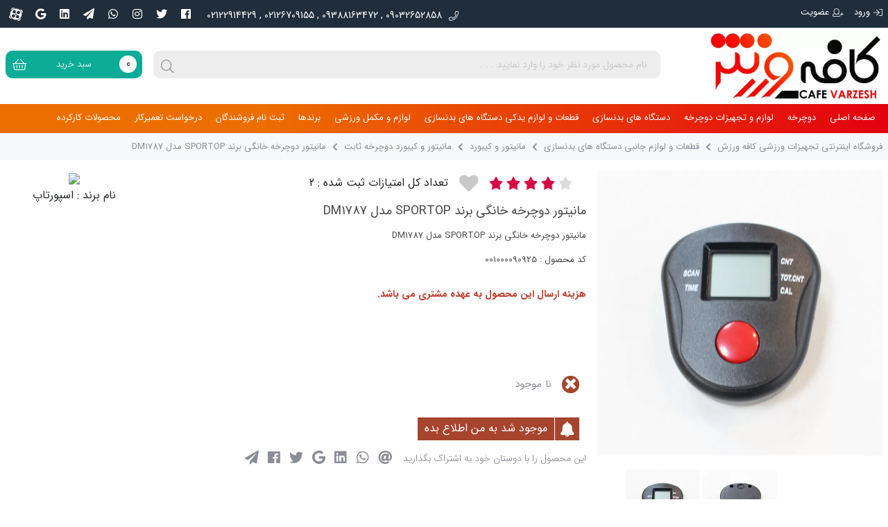

--- FILE ---
content_type: text/html; charset=UTF-8
request_url: https://cafevarzesh.com/%D9%85%D8%A7%D9%86%DB%8C%D8%AA%D9%88%D8%B1-%D8%AF%D9%88%DA%86%D8%B1%D8%AE%D9%87-%D8%AE%D8%A7%D9%86%DA%AF%DB%8C-%D8%A8%D8%B1%D9%86%D8%AF-SPORTOP-%D9%85%D8%AF%D9%84-DM1787
body_size: 21339
content:
<!DOCTYPE HTML>
<html lang="fa">

<head>
	
	<!-- Head Scripts -->
	<title>مانیتور دوچرخه خانگی برند SPORTOP مدل DM1787</title>

<meta content="text/html;charset=utf-8" http-equiv="Content-Type">
<meta name="apple-mobile-web-app-capable" content="yes" >
<meta http-equiv="X-UA-Compatible" content="IE=edge,chrome=1">
<meta name="viewport" content="width=device-width, initial-scale=1.0" />

<meta name="language" content="fa" />
<meta name="document-type" content="Public" />
<meta name="document-rating" content="General" />


<link rel="preload" type="font/woff2" as="font" href="/templates/CafeVarzesh-New/font/fa-brands-400.woff2" crossorigin >
<link rel="preload" type="font/woff2" as="font" href="/templates/CafeVarzesh-New/font/fa-light-300.woff2" crossorigin >
<link rel="preload" type="font/woff2" as="font" href="/templates/CafeVarzesh-New/font/fa-regular-400.woff2" crossorigin >
<link rel="preload" type="font/woff2" as="font" href="/templates/CafeVarzesh-New/font/fa-solid-900.woff2" crossorigin >
<link rel="preload" type="font/woff2"  as="font" href="/templates/CafeVarzesh-New/font/IranSans/IRANSansWeb(FaNum).woff2" crossorigin >
<link rel="preload" type="font/woff2"  as="font" href="/templates/CafeVarzesh-New/font/IranSans/IRANSansWeb(FaNum)_Bold.woff2" crossorigin >
<link rel="preload" type="font/woff2"  as="font" href="/templates/CafeVarzesh-New/font/IranSans/IRANSansWeb(FaNum)_Light.woff2" crossorigin >

<link href="/uploads/template/1561962592.png" rel="shortcut icon"/>
<link rel="stylesheet" type="text/css" href="/templates/CafeVarzesh-New/css/all-in-one.product.css?v=1.0.13" media="all">
<link rel="stylesheet" type="text/css" href="/templates/CafeVarzesh-New/css/style.min.css?v=1.0.13" media="all">

<script src="/templates/CafeVarzesh-New/js/plugins_head.js?v=1.0.13"></script>
	
	
	<link rel="canonical" href="https://cafevarzesh.com/مانیتور-دوچرخه-خانگی-برند-SPORTOP-مدل-DM1787" />

	<meta name="keywords" content="">
	<meta name="description" content="مانیتور دوچرخه خانگی برند SPORTOP مدل DM1787">

	<!-- Open Graph -->
	<meta property="og:type" content="website">
	<meta property="og:title" content="مانیتور دوچرخه خانگی برند SPORTOP مدل DM1787">
	<meta property="og:description" content="هزینه ارسال این محصول به عهده مشتری می باشد.">
	<meta property="og:url" content="https://cafevarzesh.com/%D9%85%D8%A7%D9%86%DB%8C%D8%AA%D9%88%D8%B1-%D8%AF%D9%88%DA%86%D8%B1%D8%AE%D9%87-%D8%AE%D8%A7%D9%86%DA%AF%DB%8C-%D8%A8%D8%B1%D9%86%D8%AF-SPORTOP-%D9%85%D8%AF%D9%84-DM1787">
	<meta property="og:image" content="https://cafevarzesh.com/uploads/product/converted-90925.webp">
	<meta property="og:image:width" content="1000"/>
	<meta property="og:image:height" content="1000"/>
	<meta property="og:site_name" content="فروشگاه اینترنتی تجهیزات ورزشی کافه ورزش"/>
	<meta property="product:condition" content="new">
	<meta property="product:availability" content="in stock">
	<meta property="product:price:amount" content="1500000">
	<meta property="product:price:currency" content="IRR">
	<!-- Twitter Card -->
	<meta name="twitter:card" content="product">
	<meta name="twitter:site" content="@cafevarzesh">
	<meta name="twitter:creator" content="فروشگاه اینترنتی تجهیزات ورزشی کافه ورزش"/>
	<meta name="twitter:title" content="مانیتور دوچرخه خانگی برند SPORTOP مدل DM1787">
	<meta name="twitter:image" content="https://cafevarzesh.com/uploads/product/converted-90925.webp">
	<meta name="twitter:label1" content="قیمت به تومان">
	<meta name="twitter:data1" content="150000">
	<!-- Product JSON+LD -->
		<script type="application/ld+json">
	{
		"@context": "https://schema.org/",
		"@type": "Product",
		"name": "مانیتور دوچرخه خانگی برند SPORTOP مدل DM1787",
		"image": "https://cafevarzesh.com/uploads/product/90925.JPG",
		"description": "مانیتور دوچرخه خانگی برند SPORTOP مدل DM1787",
		"sku": "001000090925",
		"mpn": "2971",
		"brand": {
	    "@type": "Brand",
			"name": "اسپورتاپ"
		},
					"review": {
				"@type": "Review",
				"reviewRating": {
					"@type": "Rating",
					"ratingValue" : "4",
					"bestRating": "5"
				},
				"author": {
					"@type": "Organization",
					"name" : "فروشگاه اینترنتی تجهیزات ورزشی کافه ورزش"
				}
			},
			"aggregateRating": {
				"@type": "AggregateRating",
				"ratingValue" : "4",
				"ratingCount": "2",
				"reviewCount": "2",
				"bestRating": "5",
				"worstRating": "3"
			},
				"offers": {
			"@type": "Offer",
			"url": "https://cafevarzesh.com/%D9%85%D8%A7%D9%86%DB%8C%D8%AA%D9%88%D8%B1-%D8%AF%D9%88%DA%86%D8%B1%D8%AE%D9%87-%D8%AE%D8%A7%D9%86%DA%AF%DB%8C-%D8%A8%D8%B1%D9%86%D8%AF-SPORTOP-%D9%85%D8%AF%D9%84-DM1787",
			"priceCurrency": "IRR",
			"price": "1500000",
			"priceValidUntil": "2026-12-28",
			"itemCondition": "https://schema.org/UsedCondition",
			"availability": "https://schema.org/InStock",
			"seller": {
				"@type": "Organization",
				"name" : "فروشگاه اینترنتی تجهیزات ورزشی کافه ورزش"
			}
		}
	}
	</script>
</head>

<body class="pullup-footer-icons">
	<!-- Header -->
	<div id="stickyAlert">
	<div class="insideDiv">
		<button type="button" class="closeStickyAlert"><i class="fa fa-times"></i> بستن</button>
		<div class="msg">
			<p><i class="fa fa-info-circle"></i></p>
		</div>
	</div>
</div>

	<div id="loginModal" class="modal fade rtl" tabindex="-1" role="dialog" aria-labelledby="myLargeModalLabel" aria-hidden="true">
		<div class="modal-dialog maxwidth320">
			<div class="modal-content">
				<div class="modal-header">
					<button type="button" class="close tahoma nomargin" data-dismiss="modal" aria-hidden="true">×</button>
					<span class="nomargin">ورود به حساب کاربری</span>
				</div>
				<div class="modal-body">
					<form id="top-login" role="form" action="/login" method="post">
						<div class="input-group margin-bottom-10" id="top-login-username">
							<span class="input-group-addon"><i class="fa fa-user"></i></span>
							<input name="username" type="text" class="form-control" placeholder="شماره همراه یا ایمیل" required="">
						</div>
						<div class="input-group" id="top-login-password">
							<span class="input-group-addon"><i class="fa fa-lock"></i></span>
							<input name="password" type="password" class="form-control" placeholder="کلمه عبور" required="">
						</div>

						
						<label class="rtl fright">
						  <input id="rememberme" name="rememberme" type="checkbox" checked="checked" value="on"> مرا به خاطر بسپار
						</label>
						<br /><a href="/send-reset-password-link" title="فراموشي رمز عبور">رمز عبور خود را فراموش کرده ام</a>
						<button class="btn btn-special btn-block nomargin" type="submit">ورود</button>
						<a href="https://cafevarzesh.com/%D9%85%D8%A7%D9%86%DB%8C%D8%AA%D9%88%D8%B1-%D8%AF%D9%88%DA%86%D8%B1%D8%AE%D9%87-%D8%AE%D8%A7%D9%86%DA%AF%DB%8C-%D8%A8%D8%B1%D9%86%D8%AF-SPORTOP-%D9%85%D8%AF%D9%84-DM1787?redirect_url=https%253A%252F%252Faccounts.google.com%252Fo%252Foauth2%252Fauth%253Fresponse_type%253Dcode%2526redirect_uri%253Dhttps%25253A%25252F%25252Fcafevarzesh.com%25252Fgoogle-oauth%2526client_id%253D204581834492-o68abhpbtnts2mo6ng2lfcadi4901ahl.apps.googleusercontent.com%2526scope%253Dhttps%25253A%25252F%25252Fwww.googleapis.com%25252Fauth%25252Fuserinfo.profile%252Bhttps%25253A%25252F%25252Fwww.googleapis.com%25252Fauth%25252Fuserinfo.email%2526access_type%253Doffline%2526approval_prompt%253Dauto" class="google-btn btn-block">
							<span><i class="fab fa-google"></i></span> ورود با حساب گوگل
						</a>						<a href="/register" class="btn btn-success btn-block margin-top-5">اگر هنوز ثبت نام نکرده اید، ثبت نام کنید</a>
					</form>
				</div>
			</div>
		</div>
	</div>



<div onclick="" class="first-div"></div>

<!-- header of site -->
<div class="header d-block d-lg-none ">
  <div class="container">
    <div class="row">
      <div class="col-5 right clearfix">
        <a href="/"><img id="logo" src="/uploads/template/converted-size-280x112.16-1649143388.webp" alt="فروشگاه اینترنتی تجهیزات ورزشی کافه ورزش" width="140" height="56"></a>
      </div>
      <div class="col-7">
        <ul class="login">
          <li><a href="/basket" aria-label="سبد خرید"><i class="fal fa-shopping-cart"></i></a></li>
          <li onclick="" class="collapse-button"><i class="fa fa-bars"></i></li>
        </ul>
      </div>
    </div>
    <div class="row">
      <div class="col-md-12">
        <div class="search-layer">
          <form class="" action="/search-products" method="post">
            <input name="keyword" class="" placeholder="نام محصول مورد نظر خود را وارد نمایید . . ." value="" type="text">
            <button type="submit" aria-label="search"><i class="fal fa-search"></i></button>
          </form>
        </div>
      </div>
    </div>
  </div>
</div>
<div class="header d-none d-lg-block ">
  <div class="top-header">
    <div class="container">
      <div class="row">
        <div class="col-lg-5">
                      <ul class="login">
              <li><a href="#" data-toggle="modal" data-target="#loginModal"><i class="fal fa-sign-in"></i>ورود</a></li>
              <li><a href="/register"><i class="fal fa-user-plus"></i>عضویت</a></li>
            </ul>
                    </div>
        <div class="col-lg-7 left">
          <a class="call-number" href="tel:09032652858 , 09388163472 , 02126709155 , 02122914429"><i class="fal fa-phone"></i>09032652858 , 09388163472 , 02126709155 , 02122914429</a>
          <ul class="social-network left">
            <li class="facebook-hover">
                <a href="https://www.facebook.com/2bace/?ref=bookmarks" aria-label="facebook">
                  <i class="fab fa-facebook"></i>
                </a>
              </li> <li class="twitter-hover">
                <a href="https://twitter.com/cafevarzesh_com" aria-label="twitter">
                  <i class="fab fa-twitter"></i>
                </a>
              </li> <li class="instagram-hover">
                <a href="https://www.instagram.com/cafevarzesh_com/" aria-label="instagram">
                  <i class="fab fa-instagram"></i>
                </a>
              </li> <li class="whatsapp-hover">
                <a href="https://api.whatsapp.com/send?phone=00989032652858" aria-label="whatsapp">
                  <i class="fab fa-whatsapp"></i>
                </a>
              </li> <li class="telegram-hover">
                <a href="https://www.t.me/cafevarzesh_com" aria-label="telegram">
                  <i class="fas fa-paper-plane"></i>
                </a>
              </li> <li class="linkedin-hover">
                <a href="https://www.linkedin.com/company/2bace/" aria-label="linkedin">
                  <i class="fab fa-linkedin"></i>
                </a>
              </li> <li class="google-plus-hover">
                <a href="https://plus.google.com/u/0/+cafevarzesh/" aria-label="googleplus">
                  <i class="fab fa-google"></i>
                </a>
              </li> <li class="aparat-hover">
                <a href="http://aparat.com/cafevarzesh" aria-label="aparat">
                  <img src="/templates/CafeVarzesh-New/images/converted-aparat2.webp" alt="aparat" class="aparat-icon" width="20" height="20">
                </a>
              </li>           </ul>
        </div>
      </div>
    </div>
  </div>
  <div class="second-header">
    <div class="container">
      <div class="row">
        <div class="col-lg-3 right">
          <a href="/"><img id="logo" src="/uploads/template/converted-size-400x160.23-1649143388.webp" alt="فروشگاه اینترنتی تجهیزات ورزشی کافه ورزش" width="250" height="100"></a>
        </div>
        <div class="col-lg-7">
          <div class="search-layer">
            <form id="desktop-search" action="/search-products" method="post">
              <input name="keyword" class="search-input" placeholder="نام محصول مورد نظر خود را وارد نمایید . . ." value="" autocomplete="off" type="text">
              <button type="submit" aria-label="search"><i class="fal fa-search"></i></button>
              <div class="suggest-placeholder"></div>
            </form>
            <script>
              // Minified
              var i=0;var delayTimer;var keyword=$('#desktop-search .search-input').val();$(document).on("keyup","#desktop-search .search-input",function(){search_input=$(this);if(keyword!=search_input.val())
              {clearTimeout(delayTimer);if(search_input.val().trim()!="")
              {delayTimer=setTimeout(function(){$('#desktop-search .suggest-placeholder').html('<img src="/images/ajax-loader.gif" alt="Loading" style="width:20px;"/>');$.get("/search-products/?suggestion=1",search_input.serialize(),function(data)
              {$('#desktop-search .suggest-placeholder').html(data).slideDown(300);})},1000)}}
                keyword=search_input.val()});$(document).on("focus","#desktop-search .search-input",function(){if($(this).parent().find('.suggest-placeholder').html()!="")
              {$(this).parent().find('.suggest-placeholder').slideDown(300);}});$(document).on("blur","#desktop-search .search-input",function(){input=$(this);setTimeout(function(){input.parent().find('.suggest-placeholder').slideUp(300);},500);});

                          </script>
          </div>
        </div>
        <div class="col-lg-2">
          <a class="basket-count" href="/basket"><i class="fal fa-shopping-basket"></i><span class="basket-text">سبد خرید</span><span class="count">0</span></a>
        </div>
      </div>
    </div>
  </div>
</div>

<!-- menu of site -->
<div class="menu">
  <div class="container">
    <div class="row">
      <div class="col-lg-12">
        <nav>
	        <ul class="slimmenu megamenu" id="slimmenu">
          <li class="responsive-login-user d-block d-lg-none"><img src="/templates/CafeVarzesh-New/images/converted-user.webp" alt="user image" /><a href="#" data-toggle="modal" data-target="#loginModal">ورود به سایت</a></li><li><a href="/" target="_self">صفحه اصلی</a></li><li><a href="/search-products/category-%D8%AF%D9%88%DA%86%D8%B1%D8%AE%D9%87" target="_self">دوچرخه</a><ul><img src="/uploads/menu/converted-1563355308.webp" alt="دوچرخه" loading="lazy" /><li><a href="/برقی" title="دوچرخه شارژی/ برقی" target="_self">دوچرخه شارژی/ برقی</a></li><li><a href="/کودکان" title="دوچرخه کودکان" target="_self">دوچرخه کودکان</a></li><li><a href="/پیست" title="دوچرخه پیست" target="_self">دوچرخه پیست</a></li><li><a href="/search-products/category-Jump" title="دوچرخه بی ام ایکس و جامپ" target="_self">دوچرخه بی ام ایکس و جامپ</a></li><li><a href="/کوهستان" title="دوچرخه کوهستان" target="_self">دوچرخه کوهستان</a></li><li><a href="/شهری-و-فیتنس" title="دوچرخه شهری" target="_self">دوچرخه شهری</a></li><li><a href="/search-products/category-%D8%AF%D9%88%DA%86%D8%B1%D8%AE%D9%87/brand-Fuji" title="برند فوجی" target="_self">برند فوجی</a></li><li><a href="/search-products/category-دوچرخه/brand-Cannondale" title="برند کنندال" target="_self">برند کنندال</a></li><li><a href="/search-products/category-دوچرخه/brand-GT" title="برند جی تی" target="_self">برند جی تی</a></li><li><a href="/search-products/category-%D8%AF%D9%88%DA%86%D8%B1%D8%AE%D9%87/brand-SPECIALIZED" title="برند اسپشیالایزد" target="_self">برند اسپشیالایزد</a></li><li><a href="/search-products/category-دوچرخه/brand-Scorpion" title="برند اسکورپیون" target="_self">برند اسکورپیون</a></li><li><a href="/search-products/category-کوهستان/brand-viva" title="برند ویوا" target="_self">برند ویوا</a></li><li><a href="/search-products/brand-Overlord" title="برند اورلورد" target="_self">برند اورلورد</a></li><li><a href="https://cafevarzesh.com/search-products/category-%D8%A8%D8%B1%D9%82%DB%8C" title="برند دی کی سیتی" target="_self">برند دی کی سیتی</a></li></ul></li><li><a href="#" target="_self">لوازم و تجهیزات دوچرخه</a><ul><img src="/uploads/menu/converted-1563355433.webp" alt="لوازم و تجهیزات دوچرخه" loading="lazy" /><li><a href="/پوشاک-دوچرخه-سواری" title="پوشاک دوچرخه سواری" target="_self">پوشاک دوچرخه سواری</a><li class="submenus"><a href="/کفش-دوچرخه-سواری" title="کفش" target="_self">کفش</a></li><li class="submenus"><a href="/ساعت" title="ساعت" target="_self">ساعت</a></li><li class="submenus"><a href="/لباس" title="لباس" target="_self">لباس</a></li><li class="submenus"><a href="/عینک" title="عینک" target="_self">عینک</a></li><li class="submenus"><a href="/جوراب" title="جوراب" target="_self">جوراب</a></li><li class="submenus"><a href="/دستکش" title="دستکش" target="_self">دستکش</a></li><li class="submenus"><a href="/کلاه-ایمنی" title="کلاه ایمنی" target="_self">کلاه ایمنی</a></li><li class="submenus"><a href="/ساق-دست-و-پا-دوچرخه-سواری" title="ساق دست و پا" target="_self">ساق دست و پا</a></li><li class="submenus"><a href="/پوشش-ضربه-گیر" title="پوشش ضربه گیر" target="_self">پوشش ضربه گیر</a></li><li class="submenus"><a href="/دستمال-سر-و-گردن" title="دستمال سر و گردن" target="_self">دستمال سر و گردن</a></li><li class="submenus"><a href="/کیف-کوله-پشتی-چادر" title="کیف / کوله پشتی / چادر" target="_self">کیف / کوله پشتی / چادر</a></li></li><li><a href="https://cafevarzesh.com/search-products/category-%D9%84%D9%88%D8%A7%D8%B2%D9%85-%D8%AF%D9%88%DA%86%D8%B1%D8%AE%D9%87" title="لوازم جانبی دوچرخه" target="_self">لوازم جانبی دوچرخه</a><li class="submenus"><a href="/ابزار-آچار" title="ابزار/ آچار" target="_self">ابزار/ آچار</a></li><li class="submenus"><a href="/قفل-بوق-آینه" title="قفل/ بوق/ آینه" target="_self">قفل/ بوق/ آینه</a></li><li class="submenus"><a href="/چراغ-دوچرخه" title="چراغ دوچرخه" target="_self">چراغ دوچرخه</a></li><li class="submenus"><a href="/باربند-دوچرخه" title="باربند دوچرخه" target="_self">باربند دوچرخه</a></li><li class="submenus"><a href="/نگهدارنده-موبایل-و-دوربین" title="نگهدارنده موبایل" target="_self">نگهدارنده موبایل</a></li><li class="submenus"><a href="/تلمبه-مخزن-هوا" title="تلمبه / مخزن هوا" target="_self">تلمبه / مخزن هوا</a></li><li class="submenus"><a href="/گلگیر-ترکبند-سبد" title="گلگیر/ ترکبند/ سبد" target="_self">گلگیر/ ترکبند/ سبد</a></li><li class="submenus"><a href="/جک-استند-دوچرخه" title="جک / استند دوچرخه" target="_self">جک / استند دوچرخه</a></li><li class="submenus"><a href="/قمقمه-بست-قمقمه" title="قمقمه/ بست قمقمه" target="_self">قمقمه/ بست قمقمه</a></li><li class="submenus"><a href="/کیف-کوله-پشتی-چادر" title="کیف/ کوله پشتی/ چادر" target="_self">کیف/ کوله پشتی/ چادر</a></li><li class="submenus"><a href="/کامپیوتر-و-حسگر" title="کیلومتر شمار / سنسور ضربان قلب" target="_self">کیلومتر شمار / سنسور ضربان قلب</a></li><li class="submenus"><a href="/لوازم-نگهداری-و-سرویس" title="لوازم نگهداری و سرویس" target="_self">لوازم نگهداری و سرویس</a></li><li class="submenus"><a href="/لوازم-دوچرخه-کودک" title="لوازم دوچرخه کودکان" target="_self">لوازم دوچرخه کودکان</a></li></li><li><a href="https://cafevarzesh.com/search-products/category-%D9%82%D8%B7%D8%B9%D8%A7%D8%AA-%D8%AA%D9%86%D9%87" title="قطعات تنه دوچرخه" target="_self">قطعات تنه دوچرخه</a><li class="submenus"><a href="/زین" title="زین" target="_self">زین</a></li><li class="submenus"><a href="/رام-" title="رام " target="_self">رام </a></li><li class="submenus"><a href="/کرپی" title="کرپی" target="_self">کرپی</a></li><li class="submenus"><a href="/گریپ" title="گریپ" target="_self">گریپ</a></li><li class="submenus"><a href="/لوله-زین" title="لوله زین" target="_self">لوله زین</a></li><li class="submenus"><a href="/گوشواره" title="گوشواره" target="_self">گوشواره</a></li><li class="submenus"><a href="/کمک-فنر" title="کمک فنر" target="_self">کمک فنر</a></li><li class="submenus"><a href="/کاسه-دوشاخ" title="کاسه دوشاخ" target="_self">کاسه دوشاخ</a></li><li class="submenus"><a href="/فرمان-نوار-فرمان" title="فرمان / نوار فرمان" target="_self">فرمان / نوار فرمان</a></li><li class="submenus"><a href="/زنجیر" title="زنجیر" target="_self">زنجیر</a></li><li class="submenus"><a href="/خودرو" title="خودرو" target="_self">خودرو</a></li><li class="submenus"><a href="/search-products/category-%D9%81%D8%B1%DB%8C%D9%85-" title="فریم / تنه " target="_self">فریم / تنه </a></li><li class="submenus"><a href="/دوشاخ-" title="دوشاخ" target="_self">دوشاخ</a></li></li><li><a href="https://cafevarzesh.com/search-products/category-%D9%82%D8%B7%D8%B9%D8%A7%D8%AA-%DA%86%D8%B1%D8%AE" title="قطعات چرخ دوچرخه" target="_self">قطعات چرخ دوچرخه</a><li class="submenus"><a href="/توپی-تنه" title="توپی تنه" target="_self">توپی تنه</a></li><li class="submenus"><a href="/طبق-قامه" title="طبق قامه / طبق عوض کن" target="_self">طبق قامه / طبق عوض کن</a></li><li class="submenus"><a href="/پنجه-رکاب" title="پنجه رکاب" target="_self">پنجه رکاب</a></li><li class="submenus"><a href="/سینی-طبق" title="سینی طبق" target="_self">سینی طبق</a></li><li class="submenus"><a href="/ست-ترمز-صفحه-دیسک" title="ست ترمز/ صفحه دیسک" target="_self">ست ترمز/ صفحه دیسک</a></li><li class="submenus"><a href="/طوقه-توپی-طوقه-لاستیک-تیوپ" title="طوقه/توپی طوقه/لاستیک/تیوپ" target="_self">طوقه/توپی طوقه/لاستیک/تیوپ</a></li></li><li><a href="/لوازم-یدکی-دوچرخه-شارژی" title="لوازم یدکی دوچرخه شارژی" target="_self">لوازم یدکی دوچرخه شارژی</a></li><li><a href="/کتاب-" title="کتاب های آموزشی" target="_self">کتاب های آموزشی</a></li></ul></li><li><a href="#" target="_self">دستگاه های بدنسازی</a><ul><img src="/uploads/menu/converted-1563360812.webp" alt="دستگاه های بدنسازی" loading="lazy" /><li><a href="https://cafevarzesh.com/search-products/category-%D8%A8%D8%AF%D9%86%D8%B3%D8%A7%D8%B2%DB%8C-%D8%A8%D8%A7%D8%B4%DA%AF%D8%A7%D9%87%DB%8C" title="بدنسازی باشگاهی" target="_self">بدنسازی باشگاهی</a><li class="submenus"><a href="https://cafevarzesh.com/search-products/category-%D9%82%D8%AF%D8%B1%D8%AA%DB%8C" title="دستگاه های قدرتی" target="_self">دستگاه های قدرتی</a><li class="second-submenus"><a href="/ایستگاهی" title="دستگاه های ایستگاهی" target="_self">دستگاه های ایستگاهی</a></li><li class="second-submenus"><a href="/نیمکت-بدنسازی" title="نیمکت بدنسازی" target="_self">نیمکت بدنسازی</a></li><li class="second-submenus"><a href="/دستگاه-وزنه-آزاد" title="دستگاه وزنه آزاد" target="_self">دستگاه وزنه آزاد</a></li><li class="second-submenus"><a href="/چندکاره" title="دستگاه چندکاره" target="_self">دستگاه چندکاره</a></li></li><li class="submenus"><a href="https://cafevarzesh.com/search-products/category-%D9%87%D9%88%D8%A7%D8%B2%DB%8C" title="بدنسازی هوازی" target="_self">بدنسازی هوازی</a><li class="second-submenus"><a href="/تردمیل-باشگاهی" title="تردمیل باشگاهی" target="_self">تردمیل باشگاهی</a></li><li class="second-submenus"><a href="/اسکالیت" title="اسکالیت/ پله برقی باشگاهی" target="_self">اسکالیت/ پله برقی باشگاهی</a></li><li class="second-submenus"><a href="/دوچرخه-نشسته" title="دوچرخه ثابت نشسته" target="_self">دوچرخه ثابت نشسته</a></li><li class="second-submenus"><a href="/دوچرخه-ایستاده" title="دوچرخه ثابت ایستاده" target="_self">دوچرخه ثابت ایستاده</a></li><li class="second-submenus"><a href="/الپتیکال" title="الپتیکال / اسکی فضایی" target="_self">الپتیکال / اسکی فضایی</a></li><li class="second-submenus"><a href="/اسپینینگ" title="اسپینینگ" target="_self">اسپینینگ</a></li><li class="second-submenus"><a href="/استپر" title="استپر" target="_self">استپر</a></li><li class="second-submenus"><a href="/دوچرخه-ثابت-ایربایک" title="دوچرخه ثابت ایربایک" target="_self">دوچرخه ثابت ایربایک</a></li><li class="second-submenus"><a href="/دستگاه-بدنسازی-روئینگ" title="دستگاه بدنسازی روئینگ" target="_self">دستگاه بدنسازی روئینگ</a></li></li></li><li><a href="https://cafevarzesh.com/search-products/category-%D9%81%DB%8C%D8%AA%D9%86%D8%B3-%D8%AA%D9%86%D8%A7%D8%B3%D8%A8-%D8%A7%D9%86%D8%AF%D8%A7%D9%85" title="فیتنس / تناسب اندام / دستگاه ورزشی خانگی" target="_self">فیتنس / تناسب اندام / دستگاه ورزشی خانگی</a><li class="submenus"><a href="/فیتنس-تناسب-اندام" title="دستگاه ورزشی خانگی و تناسب اندام" target="_self">دستگاه ورزشی خانگی و تناسب اندام</a></li></li><li><a href="/دستگاه-بدنسازی-کودکان" title="دستگاه های ورزشی کودکان" target="_self">دستگاه های ورزشی کودکان</a></li></ul></li><li><a href="#" target="_self">قطعات و لوازم یدکی دستگاه های بدنسازی</a><ul><img src="/uploads/menu/converted-treadmill-monitor-1.webp" alt="قطعات و لوازم یدکی دستگاه های بدنسازی" loading="lazy" /><li><a href="/مانیتور" title="مانیتور و کیبورد" target="_self">مانیتور و کیبورد</a><li class="submenus"><a href="/مانیتور-تردمیل" title="مانیتور و کیبورد تردمیل" target="_self">مانیتور و کیبورد تردمیل</a></li><li class="submenus"><a href="/مانیتور-الپتیکال" title="مانیتور و کیبورد الپتیکال" target="_self">مانیتور و کیبورد الپتیکال</a></li><li class="submenus"><a href="/مانیتور-دوچرخه-ثابت" title="مانیتور و کیبورد دوچرخه ثابت" target="_self">مانیتور و کیبورد دوچرخه ثابت</a></li></li><li><a href="/موتور" title="موتور" target="_self">موتور</a><li class="submenus"><a href="/موتور-تردمیل" title="موتور تردمیل" target="_self">موتور تردمیل</a></li><li class="submenus"><a href="/موتور-شیب" title="موتور شیب تردمیل" target="_self">موتور شیب تردمیل</a></li><li class="submenus"><a href="/موتور-تنشن-دوچرخه-ثابت" title="موتور تنشن دوچرخه ثابت" target="_self">موتور تنشن دوچرخه ثابت</a></li></li><li><a href="/برد-تغذیه" title="برد تغذیه" target="_self">برد تغذیه</a><li class="submenus"><a href="/برد-تغذیه-تردمیل" title="برد تغذیه تردمیل" target="_self">برد تغذیه تردمیل</a></li><li class="submenus"><a href="/برد-تغذیه-الپتیکال" title="برد تغذیه الپتیکال" target="_self">برد تغذیه الپتیکال</a></li><li class="submenus"><a href="/برد-تغذیه-دوچرخه-ثابت" title="برد تغذیه دوچرخه ثابت" target="_self">برد تغذیه دوچرخه ثابت</a></li></li><li><a href="/قاب-جانبی-" title="فریم و قاب جانبی" target="_self">فریم و قاب جانبی</a><li class="submenus"><a href="/قاب-جانبی-تردمیل" title="فریم و قاب های تردمیل" target="_self">فریم و قاب های تردمیل</a></li><li class="submenus"><a href="/قاب-جانبی-الپتیکال" title="قاب های جانبی الپتیکال	" target="_self">قاب های جانبی الپتیکال	</a></li><li class="submenus"><a href="/قاب-جانبی-دوچرخه-ثابت" title="قاب های جانبی دوچرخه ثابت" target="_self">قاب های جانبی دوچرخه ثابت</a></li><li class="submenus"><a href="/قاب-دستگاه-های-بدنسازی" title="قاب دیگر دستگاه های بدنسازی" target="_self">قاب دیگر دستگاه های بدنسازی</a></li></li><li><a href="/سنسور" title="سنسور" target="_self">سنسور</a></li><li><a href="/تخته-تردمیل" title="تخته تردمیل" target="_self">تخته تردمیل</a></li><li><a href="/رولر-تردمیل" title="رولر تردمیل" target="_self">رولر تردمیل</a></li><li><a href="/اینورتر-تردمیل" title="اینورتر تردمیل" target="_self">اینورتر تردمیل</a></li><li><a href="/تسمه-" title="تسمه" target="_self">تسمه</a><li class="submenus"><a href="/تسمه-تردمیل" title="تسمه تردمیل" target="_self">تسمه تردمیل</a></li><li class="submenus"><a href="/تسمه-الپتیکال" title="تسمه الپتیکال" target="_self">تسمه الپتیکال</a></li><li class="submenus"><a href="/تسمه-دوچرخه-ثابت" title="تسمه دوچرخه ثابت" target="_self">تسمه دوچرخه ثابت</a></li></li><li><a href="/ژنراتور-دوچرخه-باشگاهی" title="ژنراتور دوچرخه باشگاهی" target="_self">ژنراتور دوچرخه باشگاهی</a></li><li><a href="/ژنراتور-الپتیکال" title="ژنراتور الپتیکال" target="_self">ژنراتور الپتیکال</a></li><li><a href="/سایر-قطعات-" title="سایر قطعات " target="_self">سایر قطعات </a><li class="submenus"><a href="/لوازم-تردمیل" title="لوازم یدکی تردمیل" target="_self">لوازم یدکی تردمیل</a></li><li class="submenus"><a href="/لوازم-یدکی-دوچرخه-ثابت" title="لوازم یدکی دوچرخه ثابت" target="_self">لوازم یدکی دوچرخه ثابت</a></li><li class="submenus"><a href="/لوازم-یدکی-الپتیکال" title="لوازم یدکی الپتیکال" target="_self">لوازم یدکی الپتیکال</a></li><li class="submenus"><a href="/لیبل" title="لیبل " target="_self">لیبل </a></li><li class="submenus"><a href="/فلایول" title="فلایویل" target="_self">فلایویل</a></li><li class="submenus"><a href="/فوتریل" title="فوتریل" target="_self">فوتریل</a></li><li class="submenus"><a href="/بلبرینگ" title="بلبرینگ" target="_self">بلبرینگ</a></li><li class="submenus"><a href="/جک-گازی" title="جک گازی" target="_self">جک گازی</a></li><li class="submenus"><a href="/چرخ-تسمه" title="چرخ تسمه" target="_self">چرخ تسمه</a></li><li class="submenus"><a href="/فوم-دسته" title="فوم دسته" target="_self">فوم دسته</a></li><li class="submenus"><a href="/شفت" title="شفت و قامه" target="_self">شفت و قامه</a></li><li class="submenus"><a href="/کابل" title="سیم و کابل" target="_self">سیم و کابل</a></li><li class="submenus"><a href="/چرخ-و-لاستیک" title="چرخ و لاستیک" target="_self">چرخ و لاستیک</a></li><li class="submenus"><a href="/قرقره-پین-درپوش-فنر" title="قرقره / پین / درپوش / فنر / سنگ وزنه" target="_self">قرقره / پین / درپوش / فنر / سنگ وزنه</a></li><li class="submenus"><a href="/بالشتک-و-چرم" title="بالشتک و چرم " target="_self">بالشتک و چرم </a></li><li class="submenus"><a href="/کلید-ایمنی" title="کلید ایمنی / فیوز" target="_self">کلید ایمنی / فیوز</a></li><li class="submenus"><a href="/زین-و-پشتی-صندلی" title="زین و پشتی صندلی " target="_self">زین و پشتی صندلی </a></li></li><li><a href="/لوازم-یدکی-صندلی-ماساژ" title="لوازم یدکی صندلی ماساژ" target="_self">لوازم یدکی صندلی ماساژ</a></li><li><a href="/لوازم-یدکی-دستگاه-های-بدنسازی" title="لوازم یدکی دستگاه های بدنسازی" target="_self">لوازم یدکی دستگاه های بدنسازی</a></li><li><a href="/لوازم-یدکی-ویلچر-برقی" title="لوازم یدکی ویلچر برقی" target="_self">لوازم یدکی ویلچر برقی</a></li><li><a href="/لوازم-یدکی-دستگاه-های-قدرتی" title="لوازم یدکی دستگاه های قدرتی" target="_self">لوازم یدکی دستگاه های قدرتی</a></li></ul></li><li><a href="https://cafevarzesh.com/search-products/category-%D8%B1%D8%B4%D8%AA%D9%87-%D9%87%D8%A7%DB%8C-%D9%88%D8%B1%D8%B2%D8%B4%DB%8C" target="_self">لوازم و مکمل ورزشی</a><ul><img src="/uploads/menu/converted-300x300-3.webp" alt="لوازم و مکمل ورزشی" loading="lazy" /><li><a href="/والیبال" title="لوازم والیبال" target="_self">لوازم والیبال</a></li><li><a href="/بوکس" title="لوازم بوکس" target="_self">لوازم بوکس</a></li><li><a href="/تکواندو" title="لوازم تکواندو" target="_self">لوازم تکواندو</a></li><li><a href="/بسکتبال" title="لوازم بسکتبال" target="_self">لوازم بسکتبال</a></li><li><a href="/بدمینتون" title="لوازم بدمینتون" target="_self">لوازم بدمینتون</a></li><li><a href="/بدنسازی" title="لوازم بدنسازی" target="_self">لوازم بدنسازی</a></li><li><a href="/کمپینگ" title="لوازم کمپینگ" target="_self">لوازم کمپینگ</a></li><li><a href="/کوهنوردی" title="لوازم کوهنوردی" target="_self">لوازم کوهنوردی</a></li><li><a href="/پینگ-پونگ" title="لوازم پینگ پونگ" target="_self">لوازم پینگ پونگ</a></li><li><a href="/لوازم-ماساژ-و-لاغری" title="لوازم ماساژ و لاغری" target="_self">لوازم ماساژ و لاغری</a><li class="submenus"><a href="/ماساژور-چشم" title="ماساژور چشم" target="_self">ماساژور چشم</a></li><li class="submenus"><a href="/گن-لاغری" title="گن لاغری" target="_self">گن لاغری</a></li></li><li><a href="/لوازم-بهداشتی-کودک" title="لوازم بهداشتی کودک" target="_self">لوازم بهداشتی کودک</a></li><li><a href="/کفش" title="کفش های خاص" target="_self">کفش های خاص</a></li><li><a href="/ورزش-های-آبی" title="ورزش های آبی" target="_self">ورزش های آبی</a><li class="submenus"><a href="/شنا" title="لوازم شنا" target="_self">لوازم شنا</a></li><li class="submenus"><a href="/اسکی-روی-آب" title="اسکی روی آب" target="_self">اسکی روی آب</a><li class="second-submenus"><a href="/پدل-برد" title="پدل بورد" target="_self">پدل بورد</a></li><li class="second-submenus"><a href="/تجهیزات-اسکی-روی-آب" title="تجهیزات اسکی روی آب" target="_self">تجهیزات اسکی روی آب</a></li></li></li><li><a href="/باربند-اسکی" title="باربند اسکی" target="_self">باربند اسکی</a></li><li><a href="/ویلچر-برقی" title="ویلچر برقی" target="_self">ویلچر برقی</a></li><li><a href="/اسکی" title="لوازم اسکی" target="_self">لوازم اسکی</a></li><li><a href="/search-products/category-فیتنس-تناسب-اندام" title="ورزش خانگی" target="_self">ورزش خانگی</a></li><li><a href="/مکمل-ورزشی" title="مکمل ورزشی" target="_self">مکمل ورزشی</a></li></ul></li><li><a href="/brands" target="_self">برندها</a></li><li><a href="/register-shop" target="_self">ثبت نام فروشندگان</a></li><li><a href="/Request-for-service" target="_self">درخواست تعمیرکار</a></li><li><a href="/کالاهای-دست-دوم-و-کارکرده" target="_self">محصولات کارکرده</a></li></ul>          <script>
            $(document).ready(function(){
              $('#slimmenu').slimmenu(
                {
                  resizeWidth: 992,
                  collapserTitle: 'منوی اصلی',
                  animSpeed: 200,
                  indentChildren: false,
                  expandIcon: '<i class="fa fa-caret-down"><i>',
                  collapseIcon: '<i class="fa fa-caret-up"><i>',
                  childrenIndenter: '&nbsp;'
                });
              $(".menu nav").show();
            });
          </script>
        </nav>
      </div>
    </div>
  </div>
</div>


	
		<div class="title-div margin-bottom-15">
			<div class="container rtl">
				<div class="row">
					<div class="col-lg-12">
						<div class="braedcrumb-box rtl">
							<a href="/" class="braedcrumb">فروشگاه اینترنتی تجهیزات ورزشی کافه ورزش</a> <i class="fa fa-chevron-left"></i> 
							<a href="/search-products/category-قطعات-و-لوازم-جانبی-دستگاه-های-بدنسازی" class="braedcrumb">قطعات و لوازم جانبی دستگاه های بدنسازی</a> <i class="fa fa-chevron-left"></i> <a href="/search-products/category-مانیتور" class="braedcrumb">مانیتور و کیبورد</a> <i class="fa fa-chevron-left"></i> <a href="/search-products/category-مانیتور-دوچرخه-ثابت" class="braedcrumb">مانیتور و کیبورد دوچرخه ثابت</a> <i class="fa fa-chevron-left"></i> 							<!-- <a href="/search-products/category-مانیتور-دوچرخه-ثابت" class="braedcrumb">مانیتور و کیبورد دوچرخه ثابت</a> <i class="fa fa-chevron-left"></i>  -->
							<span>مانیتور دوچرخه خانگی برند SPORTOP مدل DM1787</span>
						</div>
					</div>
				</div>
			</div>
		</div>

				<div class="container rtl">
			<div class="single">
				<div id="more">

					<div class="row">

						<div class="col-lg-4 margin-bottom-15">
														<div class="relative">
								<div id="zoom-wrapper" class="">
											<img src="/uploads/product/converted-90925.webp" alt="مانیتور دوچرخه خانگی برند SPORTOP مدل DM1787" class="main-image" />
										</div>
										<div id="gallerySlider" class="owl-carousel ltr"><div>
													<img class="zoom-image" data-image="/uploads/product/converted-90925.webp" src="/uploads/product/converted-size-200x200-90925.webp" alt="مانیتور دوچرخه خانگی برند SPORTOP مدل DM1787">
												</div><div>
													<img class="zoom-image" data-image="/uploads/product/converted-IMG_2868.webp" src="/uploads/product/converted-size-200x200-IMG_2868.webp" alt="مانیتور دوچرخه خانگی برند SPORTOP مدل DM1787">
												</div></div><script>
									$(document).ready(function($)
									{
										var ocImages = $("#gallerySlider");

										ocImages.owlCarousel({
											items:3,
											margin:5,
											loop:true,
											autoplay: false,
											nav: true,
											navText: ['<i class="fal fa-angle-left"></i>','<i class="fal fa-angle-right"></i>'],
											dots: false,
											rewind: true,
											responsive:{
												0:{ items:3 },
												500:{ items:3 },
												768:{ items:1 },
												992:{ items:3 }
											}
										});
									});
									</script>							</div>
						</div>

						<div class="col-lg-6 margin-bottom-15">
							<!-- <form id="addToBasketForm" name="AddToBasket" action="/add-to-basket/?id=2971" method="POST"> -->
							<form id="addToBasketForm" name="AddToBasket" action="" method="POST">
								<div id="addToBasketLoading"></div>

								<ul class="product-ul">
									<li>
																				<div class="scoreDiv ltr right">
											<span class="rating">
												<span id="rate" data-type="product" data-typeID="2971" data-score="4"></span>
											</span>
										</div>
									</li>
									<li>
																					<a href="javascript:void(0)" data-toggle="modal" data-target="#loginModal" class="add-to-wishlist2"><i class="fa fa-heart" data-toggle="tooltip" data-placement="bottom" title="به این محصول علاقه مندم"></i></a>
																				</li>
									<li>
										<span>تعداد کل امتیازات ثبت شده : 2</span>									</li>
																	</ul>

								<div id="variationPlaceholder">
									<h1 class="product-title center-xs">مانیتور دوچرخه خانگی برند SPORTOP مدل DM1787</h1>
									<h4 class="product-metatitle center-xs">مانیتور دوچرخه خانگی برند SPORTOP مدل DM1787</h4>
									<h5 class="product-metatitle center-xs">کد محصول : 001000090925</h5>
									<div class="center-xs padding-top-15 padding-bottom-15">
										<div class="short-description"><p><span style="color:#c0392b;"><strong>هزینه ارسال این محصول به عهده مشتری می باشد.</strong></span></p>
</div><div class="padding15 margin15"></div>																			</div>

									<input id="productID" name="productID" type="hidden" value="2971" />
									<input id="variationID" name="variationID" type="hidden" value="" />
									<span class="not-available"><i class="fa fa-times"></i> نا موجود</span><a href="javascript:void(0)" data-toggle="modal" data-target="#loginModal" class="inform-request"><span><i class="fa fa-bell"></i></span> موجود شد به من اطلاع بده</a>								</div>
							</form>
							
							<p class="share-p margin5">این محصول را با دوستان خود به اشتراک بگذارید</p>
							<div id="shareIcons" class="ltr"></div>
							<script type="text/javascript">
							$(function(){
								$("#shareIcons").jsSocials({
									showLabel: false,
									showCount: false,
									shares: ["telegram", "facebook", "twitter", "googleplus", "linkedin", "whatsapp", "email"]
								});
							});
							</script>

						</div>

						<div class="col-lg-2 margin-bottom-15">
							<div class="brand-image-div">
									<a href="/search-products/brand-Sport-Top"><img src="" alt="اسپورتاپ" loading="lazy" /></a><br />
									<span>نام برند : <a href="/search-products/brand-Sport-Top">اسپورتاپ</a></span>
								</div>							<div class="aspects">
								<div class="show-more-wrapper v2">
									<div class="show-more" data-height="80">
																			</div>
									<span class="show-more-btn" data-more="+ موارد بیشتر" data-lower="- موارد کمتر">+ موارد بیشتر</span>
								</div>
							</div>
							<script>
							$(window).on("resize", function () {
								$('.show-more').each(function() {
									var showMore = $(this);
									var showMoreHeight = showMore.data('height');
									var showMoreWrapper = $(this).parent();
									var showMoreBtn = $(this).find('.show-more-btn');
									if (showMore[0].scrollHeight > showMoreHeight)
									{
										showMoreWrapper.removeClass('disabled');
									}
									else
									{
										showMoreWrapper.addClass('disabled');
									}
								});
							}).resize();

							$(document).on("click", ".show-more-btn", function(){
								var showMore = $(this).prev();
								var showMoreHeight = showMore.data('height');
								var showMoreWrapper = $(this).parent();
								var showMoreBtn = $(this);
								var moreText = showMoreBtn.data('more');
								var lowerText = showMoreBtn.data('lower');
								if (showMoreWrapper.hasClass('more'))
								{
									showMoreWrapper.removeClass('more');
									showMore.css({maxHeight: showMoreHeight + 'px'});
									showMoreBtn.html(moreText);
								}
								else
								{
									showMoreWrapper.addClass('more');
									showMore.css({maxHeight: showMore[0].scrollHeight});
									showMoreBtn.html(lowerText);
								}
							});
							$(document).ready(function($) {
								$('.show-more').each(function() {
									var showMore = $(this);
									var showMoreHeight = showMore.data('height');
									showMore.css({maxHeight: showMoreHeight + 'px'});
								});
							});
							</script>
						</div>

						<script>
							$(function() {
								// $(".colorBox").niceScroll(".wrapper");
								$(".sizeBox").niceScroll(".wrapper");

								$(document).on('click', '.btn-number', function(e){
									e.preventDefault();
									
									var fieldName = $(this).attr('data-field');
									var type      = $(this).attr('data-type');
									var input = $("input[name='"+fieldName+"']");
									var currentVal = parseInt(input.val());
									if (!isNaN(currentVal)) {
										if(type == 'minus') {
											var minValue = parseInt(input.attr('min')); 
											if(!minValue) minValue = 1;
											if(currentVal > minValue) {
												input.val(currentVal - 1).change();
											} 
											if(parseInt(input.val()) == minValue) {
												$(this).attr('disabled', true);
											}
										} else if(type == 'plus') {
											var maxValue = parseInt(input.attr('max'));
											if(!maxValue) maxValue = 9999999999999;
											if(currentVal < maxValue) {
												input.val(currentVal + 1).change();
											}
											if(parseInt(input.val()) == maxValue) {
												$(this).attr('disabled', true);
											}
										}
									} else {
										input.val(0);
									}
								});

								$(document).on('focusin', '.quantity-number', function(){
									$(this).data('oldValue', $(this).val());
								});

								$(document).on('change', '.quantity-number', function() {
									var minValue =  parseInt($(this).attr('min'));
									var maxValue =  parseInt($(this).attr('max'));
									if(!minValue) minValue = 1;
									if(!maxValue) maxValue = 9999999999999;
									var valueCurrent = parseInt($(this).val());
									
									var name = $(this).attr('name');
									if(valueCurrent >= minValue) {
										$(".btn-number[data-type='minus'][data-field='"+name+"']").removeAttr('disabled')
									} else {
										alert('Sorry, the minimum value was reached');
										$(this).val($(this).data('oldValue'));
									}
									if(valueCurrent <= maxValue) {
										$(".btn-number[data-type='plus'][data-field='"+name+"']").removeAttr('disabled')
									} else {
										alert('Sorry, the maximum value was reached');
										$(this).val($(this).data('oldValue'));
									}
								});

								$(document).on('keydown', '.quantity-number', function(e) {
									// Allow: backspace, delete, tab, escape, enter and .
									if ($.inArray(e.keyCode, [46, 8, 9, 27, 13, 190]) !== -1 || (e.keyCode == 65 && e.ctrlKey === true) || (e.keyCode >= 35 && e.keyCode <= 39)) {
										// let it happen, don't do anything
										return;
									}
									// Ensure that it is a number and stop the keypress
									if ((e.shiftKey || (e.keyCode < 48 || e.keyCode > 57)) && (e.keyCode < 96 || e.keyCode > 105)) {
										e.preventDefault();
									}
								});
							});
							function resetZoomImage(image)
							{
								var options = {
									width: $('#zoom-wrapper').width(),
									img: image,
									scale: 1,
									offset: {vertical: 0, horizontal: 0},
									zoomStyle: 'z-index:100; border:1px #CCC solid; border-radius:5px;'
								};
								if (window['imageZoom'] != undefined)
								{
									window['imageZoom'].kill();
								}
								$('#zoom-wrapper').html('');
								window['imageZoom']= new ImageZoom(document.getElementById('zoom-wrapper'), options);
							}
							window.onresize = function() {
								resetZoomImage($('#zoom-wrapper img').attr('src'));
							}

							$(document).on("click", ".zoom-image", function(){
								if ($(this).data('image') != '' && $(this).data('image') != undefined)
								{
									resetZoomImage($(this).data('image'));
								}
							});

							$(document).on("click", ".selectable_variation", function(){
								if ($(this).data('image') != '' && $(this).data('image') != undefined)
								{
									resetZoomImage($(this).data('image'));
								}
								var postData = $('#addToBasketForm').serializeArray();
								postData.push({name: 'type', value: $(this).data('type')});
								postData.push({name: 'selected', value: $(this).data('value')});
								$('#addToBasketLoading').fadeIn('500', function() {
									$.post('/ajax-change-variation', postData, function(data){
										$('#variationPlaceholder').html(data);
										$('#addToBasketLoading').fadeOut('500');
									});
								});
							});

							// Inform Request
							$(document).on("click", ".inform-request.active", function(){
								var informBtn = $(this);
								var postData = $('#addToBasketForm').serializeArray();
								$.post('/ajax-inform-request', postData, function(data){
									if (data == 1)
									{
										informBtn.addClass('requested');
										informBtn.html('<span><i class="fa fa-bell"></i></span> پس از تامین موجودی به شما اطلاع می دهیم');
									}
									else
									{
										informBtn.removeClass('requested');
										informBtn.html('<span><i class="fa fa-bell"></i></span> موجود شد به من اطلاع بده');
									}
								});
							});

							// Ajax Add To Basket
							$(document).on("submit", "#addToBasketForm", function(e){
								e.preventDefault();
								var postData = $('#addToBasketForm').serializeArray();
								$.post('/ajax-add-to-basket', postData, function(data) {
									var obj = $.parseJSON(data);
									if (obj.status == 1)
									{
										$('#stickyAlert').fadeOut().removeClass('error info success').addClass('info');
										$('#stickyAlert .msg').html('<p><i class="fa fa-bell"></i> محصول مورد نظر به سبد خرید شما اضافه شد. <a href="/basket" class="btn btn-special">مشاهده سبد خرید</a></p>');
										$('#stickyAlert').fadeIn(500);
									}
									else
									{
										$('#stickyAlert').fadeOut().removeClass('error info success').addClass('error');
										$('#stickyAlert .msg').html('<p><i class="fa fa-exclamation-triangle"></i> '+obj.message+'</p>');
										$('#stickyAlert').fadeIn(500);
									}
								});
							});
						</script>

					</div>
				</div>
			</div>
		</div>

		<div class="title-div nopadding">
			<div class="container rtl">

				<div id="tab-container2" class='tab-container2'>
					<ul class='etabs2'>
						<li><a href="#tab1">مشخصات فنی</a></li>
						<li><a href="#tab2">معرفی محصول</a></li>
						<li><a href="#tab3">نظرات کاربران</a></li>
											</ul>
				</div>
			</div>
		</div>

		<div class="container rtl">

			<div class="panel-container2 border white-bg">
				<div id="tab1">
					<h4 class="featureHeading">مشخصات فنی مانیتور دوچرخه خانگی برند SPORTOP مدل DM1787</h4><table class="featureTable table responsiveTable rtl"><tr >
			<td class="featureTitle" style="width:300px;">نام کالا</td>
			<td class="featureChoice"><p>مانیتور دوچرخه خانگی برند SPORTOP مدل DM1787</p></td>
		</tr><tr >
			<td class="featureTitle" style="width:300px;">کاربرد</td>
			<td class="featureChoice">دستگاه خانگی</td>
		</tr><tr >
			<td class="featureTitle" style="width:300px;">ویژگی ها</td>
			<td class="featureChoice"><p>نمایشگر سرعت، مسافت، زمان</p></td>
		</tr></table>				</div>
				<div id="tab2">
					<p>نمایشگر سرعت، مسافت، زمان</p>
				</div>
				<div id="tab3">
				<div class="border-title">
		<span>نظرات</span>
	</div>
	
	<div class="box margin-bottom-15">
		<div class="padding5">
			<script type="text/javascript">
			function IsEmail(email) {
				var regex = /^([a-zA-Z0-9_.+-])+\@(([a-zA-Z0-9-])+\.)+([a-zA-Z0-9]{2,4})+$/;
				return regex.test(email);
			}

			$(document).ready(function ()
			{
				$('#comment_form').submit(function (event)
				{
					//Empty Validation
					if ($('#commentEmail').val() != "" && $('#commentMobile').val() != "" && $('#comment').val() != "" && $('#commentCaptcha').val() != "")
					{
						//Email Validation
						if (IsEmail($('#commentEmail').val()))
						{
							//Mobile Validation
							if ($('#commentMobile').val().length == 11 && $('#commentMobile').val().substr(0, 2) == "09")
							{
																	$('#comment_form').submit();
															}
							else
							{
								event.preventDefault();
								$("#Message").html('<p style="color:red;">شماره موبایل وارد شده صحیح نمی باشد</p>').fadeIn(500).delay(3000).fadeOut(500);
							}
						}
						else
						{
							event.preventDefault();
							$("#Message").html('<p style="color:red;">آدرس ایمیل صحیح نمی باشد</p>').fadeIn(500).delay(3000).fadeOut(500);
						}
					}
					else
					{
						event.preventDefault();
						$("#Message").html('<p style="color:red;">لطفا فیلد های ستاره دار را کامل پر نمائید</p>').fadeIn(500).delay(3000).fadeOut(500);
					}
				});
				$('#answer_form').submit(function (event)
				{
					//Empty Validation
					if ($('#answerName').val() != "" && $('#answerEmail').val() != "" && $('#answerMobile').val() != "" && $('#answer').val() != "" && $('#answerCaptcha').val() != "")
					{
						//Email Validation
						if (IsEmail($('#answerEmail').val()))
						{
							//Mobile Validation
							if ($('#answerMobile').val().length == 11 && $('#answerMobile').val().substr(0, 2) == "09")
							{
																	event.preventDefault();
									$("#Message").html('<p style="color:red;">برای ارسال نظر باید <a href="/Register" style="color:blue !important; font-size:inherit;">ثبت نام</a> کنید و یا اگر قبلا ثبت نام کرده اید، <a href="/Login" style="color:blue !important; font-size:inherit;">وارد سیستم شوید</a></p>').fadeIn(500).delay(3000).fadeOut(500);
																}
							else
							{
								event.preventDefault();
								$("#Message").html('<p style="color:red;">شماره موبایل وارد شده صحیح نمی باشد</p>').fadeIn(500).delay(3000).fadeOut(500);
							}
						}
						else
						{
							event.preventDefault();
							$("#Message").html('<p style="color:red;">آدرس ایمیل صحیح نمی باشد</p>').fadeIn(500).delay(3000).fadeOut(500);
						}
					}
					else
					{
						event.preventDefault();
						$("#Message").html('<p style="color:red;">لطفا فیلد های ستاره دار را کامل پر نمائید</p>').fadeIn(500).delay(3000).fadeOut(500);
					}
				});
				//Email Validation
				$('#commentEmail').blur(function ()
				{
					if (!IsEmail($('#commentEmail').val()))
					{
						$("#Message").html('<p style="color:red;">آدرس ایمیل صحیح نمی باشد</p>').fadeIn(500).delay(3000).fadeOut(500);
					}
				});
				$('#commentMobile').blur(function ()
				{
					if ($('#commentMobile').val().length != 11 && $('#commentMobile').val().substr(0, 2) != "09")
					{
						$("#Message").html('<p style="color:red;">شماره موبایل وارد شده صحیح نمی باشد</p>').fadeIn(500).delay(3000).fadeOut(500);
					}
				});
				$('#answerEmail').blur(function ()
				{
					if (!IsEmail($('#answerEmail').val()))
					{
						$("#Message").html('<p style="color:red;">آدرس ایمیل صحیح نمی باشد</p>').fadeIn(500).delay(3000).fadeOut(500);
					}
				});
				$('#answerMobile').blur(function ()
				{
					if ($('#answerMobile').val().length != 11 && $('#answerMobile').val().substr(0, 2) != "09")
					{
						$("#Message").html('<p style="color:red;">شماره موبایل وارد شده صحیح نمی باشد</p>').fadeIn(500).delay(3000).fadeOut(500);
					}
				});
				//Illegal
				$('.illegal').on("click", function ()
				{
					illegal = $(this);
					section = $(this).parent().attr("data-section");
					voteID = $(this).parent().attr("data-voteID");
					//PHP Part
										//End Of PHP Part
						$("#Message").html("برای ثبت گزارش تخلف باید عضو شوید").fadeIn(500).delay(3000).fadeOut(500);
					//PHP Part
										//End Of PHP Part
				});
				//UpVote DownVote
				$('.upvote').on("click", function ()
				{
					upvote = $(this);
					section = $(this).parent().attr("data-section");
					voteID = $(this).parent().attr("data-voteID");
					if ($.cookie("cvote"+voteID) == undefined)
					{
						$.post("/Vote", { "section": section, "voteID": voteID, "voteType": "up" }, function (data){
							if($.isNumeric(data))
							{
								// $.cookie("cvote"+voteID, "1", { path: "/" });
								upvote.parent().find('.upvoteCount').html(data);
								// upvote.parent().find('.upvote').addClass("grayscale");
								// upvote.parent().find('.downvote').addClass("grayscale");
							}
							else
							{
								$("#Message").html(data).fadeIn(500).delay(3000).fadeOut(500);
							}
						});
					}
				});
				$('.downvote').on("click", function ()
				{
					downvote = $(this);
					section = $(this).parent().attr("data-section");
					voteID = $(this).parent().attr("data-voteID");
					if ($.cookie("cvote"+voteID) == undefined)
					{
						$.post("/Vote", { "section": section, "voteID": voteID, "voteType": "down" }, function (data){
							if($.isNumeric(data))
							{
								// $.cookie("cvote"+voteID, "1", { path: "/" });
								downvote.parent().find('.downvoteCount').html(data);
								// downvote.parent().find('.upvote').addClass("grayscale");
								// downvote.parent().find('.downvote').addClass("grayscale");
							}
							else
							{
								$("#Message").html(data).fadeIn(500).delay(3000).fadeOut(500);
							}
						});
					}
				});
			});
			</script>

			<!-- Comments -->
							<div id="answerModal" class="modal fade bs-example-modal-md rtl" tabindex="-1" role="dialog" aria-hidden="true">
					<div class="modal-dialog modal-lg">
						<div class="modal-body">
							<div class="modal-content">
								<div class="modal-header">
									<button type="button" class="close tahoma nomargin" data-dismiss="modal" aria-hidden="true">×</button>
									<h4 class="nomargin">پاسخ به نظر</h4>
								</div>
								<div class="modal-body">
									<form id="answer_form" name="answer_form" method="POST">
										<input id="commentID" name="commentID" type="hidden" value=""/>

										<label for="answerName" class="star">نام و نام خانوادگی:</label>
										<input id="answerName" name="name" type="text" class="required form-control input-block-level" placeholder="لطفاً نام خانوادگی خود را وارد کنید" value="">
										
										<label for="answerEmail" class="star">آدرس ایمیل:</label>
										<input id="answerEmail" name="email" type="text" class="required form-control input-block-level" placeholder="لطفاً ایمیل خود را وارد کنید" value="">

										<label for="answerMobile" class="star">شماره موبایل:</label>
										<input id="answerMobile" name="mobile" type="text" class="required form-control input-block-level" placeholder="لطفاً موبایل خود را وارد کنید" value="">

										<label for="answer" class="star">نظر:</label>
										<textarea id="answer" name="comment" class="required form-control input-block-level" placeholder="لطفاً نظر خود را بنویسید"></textarea>
										
										<div class="topmargin-sm bottommargin-sm">
											<input id="answerCaptcha" name="captcha" type="text" class="required form-control captcha inline" placeholder="کد امنیتی">
											<img id="captchaImage2" src="/inc/captcha.php" alt="captcha" class="captchaImage" width="72" height="30" />
											<img src="/templates/CafeVarzesh-New/images/refresh.png" alt="Refresh" class="captchaRefresh" width="32" height="32" />
										</div>

										<input name="submit" type="submit" class="main-btn answer-btn" value="ارسال نظر"/>

									</form>
								</div>
							</div>
						</div>
					</div>
				</div>

				<div class="row clearfix">
					<div class="col-lg-12 nopadding">
						<div class="clearfix">
							<form id="comment_form" name="comment_form" class="row clearfix" method="POST">
																
								<div class="form-group col-lg-5">
									<input id="commentName" name="name" type="text" class="required form-control my-form-control input-block-level" placeholder="لطفاً نام خانوادگی خود را وارد کنید" value="">
									<input id="commentEmail" name="email" type="text" class="required form-control my-form-control input-block-level" placeholder="لطفاً ایمیل خود را وارد کنید" value="">
									<input id="commentMobile" name="mobile" type="text" class="required form-control my-form-control input-block-level" placeholder="لطفاً موبایل خود را وارد کنید" value="">
									<div class="topmargin-sm bottommargin-sm">
										<input name="captcha" type="text" class="required form-control my-form-control captcha inline" placeholder="کد امنیتی">
										<img id="captchaImage" src="/inc/captcha.php" alt="captcha" class="captchaImage" width="72" height="30" />
										<img src="/templates/CafeVarzesh-New/images/refresh.png" alt="Refresh" class="captchaRefresh" width="32" height="32" />
									</div>
								</div>

								<div class="form-group col-lg-7">
									<textarea id="comment" name="comment" class="required form-control my-form-control input-block-level" placeholder="لطفاً نظر خود را بنویسید" style="min-height:112px;"></textarea>
									<input name="submit" type="submit" class="main-btn btn-block" value="ثبت دیدگاه ارزشمند شما"/>
								</div>

							</form>
						</div>
					</div>
				</div>
				
			<div id="comments">
								<div id="endOfComments"></div>
			</div>
			</div>
	</div>				</div>
							</div>
			<script type="text/javascript">
			$('document').ready(function(){
				$('#tab-container2').easytabs({
					cycle: false,
					updateHash: false,
					panelContext: $('.panel-container2')
				});
			});
			</script>

		</div>


		<!-- Realative Products -->
						<div class="title-div special-box">
					<div class="container rtl">
						<span>محصولات مکمل</span>
					</div>
				</div>
				<div class="container rtl">
					<div class="products">
						<div class="box border-top margin-top-15 margin-bottom-15 nopadding">
															<div id="relative_products" class="owl-carousel ltr">
									<div class="itm">
											<div class="product scale-hover ">
												<div class="overflow-hidden">
													<a href="/قاب-جلو-پایه-اسکی-باشگاهی-برند-دی-کی-سیتی-مدل-CROSSFIT99">
														<img src="/uploads/product/converted-size-400x400-30363-CROSSFIT99.webp" alt="قاب جلو پایه اسکی باشگاهی برند دی کی سیتی مدل CROSSFIT99" width="100%" height="240px" style="min-height: 240px" loading="lazy">
													</a></div>
												<h3><a href="/قاب-جلو-پایه-اسکی-باشگاهی-برند-دی-کی-سیتی-مدل-CROSSFIT99">قاب جلو پایه اسکی باشگاهی برند دی کی سیتی مدل CROSSFIT99</a></h3>
												<div class="bottom-box clearfix">
													<div class="col-md-12 center"><span class="price">350,000 تومان</span></div>
												</div>	
											</div>
										</div><div class="itm">
											<div class="product scale-hover ">
												<div class="overflow-hidden">
													<a href="/قاب-رگلاژ-سمت-چپ-تردمیل-باشگاهی-برند-دی-کی-سیتی-مدل-RUNFIT88">
														<img src="/uploads/product/converted-size-400x400-RUNFIT88-111-END CAP-L.webp" alt="قاب رگلاژ سمت چپ تردمیل باشگاهی برند دی کی سیتی مدل RUNFIT88" width="100%" height="240px" style="min-height: 240px" loading="lazy">
													</a></div>
												<h3><a href="/قاب-رگلاژ-سمت-چپ-تردمیل-باشگاهی-برند-دی-کی-سیتی-مدل-RUNFIT88">قاب رگلاژ سمت چپ تردمیل باشگاهی برند دی کی سیتی مدل RUNFIT88</a></h3>
												<div class="bottom-box clearfix">
													<div class="col-md-12 center"><span class="price">350,000 تومان</span></div>
												</div>	
											</div>
										</div><div class="itm">
											<div class="product scale-hover ">
												<div class="overflow-hidden">
													<a href="/فریم-اصلی-تردمیل-خانگی-برند-دی-کی-سیتی-مدل-DX1-B2">
														<img src="/uploads/product/converted-size-400x400-DX1-30781.webp" alt="فریم اصلی تردمیل خانگی برند دی کی سیتی مدل DX1-B2" width="100%" height="240px" style="min-height: 240px" loading="lazy">
													</a></div>
												<h3><a href="/فریم-اصلی-تردمیل-خانگی-برند-دی-کی-سیتی-مدل-DX1-B2">فریم اصلی تردمیل خانگی برند دی کی سیتی مدل DX1-B2</a></h3>
												<div class="bottom-box clearfix">
													<div class="col-md-12 center"><span class="price">3,450,000 تومان</span></div>
												</div>	
											</div>
										</div><div class="itm">
											<div class="product scale-hover ">
												<div class="overflow-hidden">
													<a href="/رولر-جلو-تردمیل-خانگی-برند-دی-کی-سیتی-مدل-ETITAN-سایز-4.2-53-سانتی-متر">
														<img src="/uploads/product/converted-size-400x400-1604156495807768.webp" alt="رولر جلو تردمیل خانگی برند دی کی سیتی مدل ETITAN سایز 4.2*53 سانتی متر" width="100%" height="240px" style="min-height: 240px" loading="lazy">
													</a></div>
												<h3><a href="/رولر-جلو-تردمیل-خانگی-برند-دی-کی-سیتی-مدل-ETITAN-سایز-4.2-53-سانتی-متر">رولر جلو تردمیل خانگی برند دی کی سیتی مدل ETITAN سایز 4.2*53 سانتی متر</a></h3>
												<div class="bottom-box clearfix">
													<div class="col-md-12 center"><span class="price">795,000 تومان</span></div>
												</div>	
											</div>
										</div><div class="itm">
											<div class="product scale-hover ">
												<div class="overflow-hidden">
													<a href="/قاب پایه عقب اسکی فضایی خانگی برند دی کی سیتی مدل WESOAR">
														<img src="/uploads/product/converted-size-400x400-30725.webp" alt="قاب پایه عقب اسکی فضایی خانگی برند دی کی سیتی مدل WESOAR" width="100%" height="240px" style="min-height: 240px" loading="lazy">
													</a></div>
												<h3><a href="/قاب پایه عقب اسکی فضایی خانگی برند دی کی سیتی مدل WESOAR">قاب پایه عقب اسکی فضایی خانگی برند دی کی سیتی مدل WESOAR</a></h3>
												<div class="bottom-box clearfix">
													<div class="col-md-12 center"><span class="price">180,000 تومان</span></div>
												</div>	
											</div>
										</div><div class="itm">
											<div class="product scale-hover ">
												<div class="overflow-hidden">
													<a href="/میله-تنظیم-گلگیر-دوچرخه-شارژی-برند-دی-کی-سیتی-مدل-MANHATAN-">
														<img src="/uploads/product/converted-size-400x400-MANHATAN-1.webp" alt="میله تنظیم گلگیر دوچرخه شارژی برند دی کی سیتی مدل MANHATAN" width="100%" height="240px" style="min-height: 240px" loading="lazy">
													</a></div>
												<h3><a href="/میله-تنظیم-گلگیر-دوچرخه-شارژی-برند-دی-کی-سیتی-مدل-MANHATAN-">میله تنظیم گلگیر دوچرخه شارژی برند دی کی سیتی مدل MANHATAN</a></h3>
												<div class="bottom-box clearfix">
													<div class="col-md-12 center"><span class="price">100,000 تومان</span></div>
												</div>	
											</div>
										</div><div class="itm">
											<div class="product scale-hover ">
												<div class="overflow-hidden">
													<a href="/چرخ-تردمیل-خانگی-دی-کی-سیتی">
														<img src="/uploads/product/converted-size-400x400-20210717_141033.webp" alt="چرخ تردمیل خانگی دی کی سیتی سایز طول7 و ضخامت3 سانتی متر" width="100%" height="240px" style="min-height: 240px" loading="lazy">
													</a></div>
												<h3><a href="/چرخ-تردمیل-خانگی-دی-کی-سیتی">چرخ تردمیل خانگی دی کی سیتی سایز طول7 و ضخامت3 سانتی متر</a></h3>
												<div class="bottom-box clearfix">
													<div class="col-md-12 center"><span class="price">90,000 تومان</span></div>
												</div>	
											</div>
										</div><div class="itm">
											<div class="product scale-hover ">
												<div class="overflow-hidden">
													<a href="/قاب-زیر-مانیتور-دوچرخه-باشگاهی-برند-SEG-مدل-UG-7020">
														<img src="/uploads/product/converted-size-400x400-70813.webp" alt="قاب زیر مانیتور دوچرخه باشگاهی برند SEG مدل UG-7020" width="100%" height="240px" style="min-height: 240px" loading="lazy">
													</a></div>
												<h3><a href="/قاب-زیر-مانیتور-دوچرخه-باشگاهی-برند-SEG-مدل-UG-7020">قاب زیر مانیتور دوچرخه باشگاهی برند SEG مدل UG-7020</a></h3>
												<div class="bottom-box clearfix">
													<div class="col-md-12 center"><span class="price">130,000 تومان</span></div>
												</div>	
											</div>
										</div>								</div>
								<div class="navigation navigation1">
									<a class="owlnext1 next-button owl-button"><i class="fa fa-chevron-right"></i></a>
									<a class="owlprev1 prev-button owl-button"><i class="fa fa-chevron-left"></i></a>
								</div>
								<script>
									$(document).ready(function($)
										{
											var relative_products = $("#relative_products");

												relative_products.owlCarousel({
												margin: 5,
												autoplay: true,
												loop: true,
												autoplayHoverPause: true,
												dots: false,
												responsive:{
													0:{ items:2 },
													500:{ items:3 },
													768:{ items:4 },
													992:{ items:5 }
												}
											});
											$(".navigation1 .owlnext1").click(function(){
												relative_products.trigger('next.owl.carousel');
											})
											$(".navigation1 .owlprev1").click(function(){
												relative_products.trigger('prev.owl.carousel');
											});
										});
								</script>
															</div>
						</div>
					</div>
				</div>
						
		<!-- Similar Products -->
					<div class="title-div special-box">
				<div class="container rtl">
					<span>محصولات مشابه</span>
				</div>
			</div>
			<div class="container rtl">
				<div class="products">
					<div class="box border-top margin-top-15 margin-bottom-15 nopadding">
													<div id="similar_products" class="owl-carousel ltr">
								<div class="itm">
										<div class="product scale-hover ">
											<div class="overflow-hidden">
												<a href="/مانیتور-دوچرخه-باشگاهی-برند-اس-ای-جی-مدل-7020">
													<img class="" src="/uploads/product/converted-size-400x400-1600867733.webp" alt="مانیتور دوچرخه باشگاهی برند SEG مدل 7020" width="100%" height="240px" style="min-height: 240px" loading="lazy">
												</a></div>
											<h3><a href="/مانیتور-دوچرخه-باشگاهی-برند-اس-ای-جی-مدل-7020">مانیتور دوچرخه باشگاهی برند SEG مدل 7020</a></h3>
											<div class="bottom-box clearfix">
												<div class="col-md-12 center"><span class="price">2,500,000 تومان</span></div>
											</div>	
										</div>
									</div><div class="itm">
										<div class="product scale-hover ">
											<div class="overflow-hidden">
												<a href="/برد-جانبی-مانیتور-دوچرخه-خانگی-برند-دی-کی-سیتی-مدل-BK900">
													<img class="" src="/uploads/product/converted-size-400x400-DK900SB.webp" alt="برد جانبی مانیتور دوچرخه خانگی برند دی کی سیتی مدل BK900" width="100%" height="240px" style="min-height: 240px" loading="lazy">
												</a></div>
											<h3><a href="/برد-جانبی-مانیتور-دوچرخه-خانگی-برند-دی-کی-سیتی-مدل-BK900">برد جانبی مانیتور دوچرخه خانگی برند دی کی سیتی مدل BK900</a></h3>
											<div class="bottom-box clearfix">
												<div class="col-md-12 center"><span class="price">200,000 تومان</span></div>
											</div>	
										</div>
									</div><div class="itm">
										<div class="product scale-hover ">
											<div class="overflow-hidden">
												<a href="/مانیتور-دوچرخه-ثابت-LATRALL">
													<img class="" src="/uploads/product/converted-size-400x400-1600865086.webp" alt="مانیتور دوچرخه ثابت LATRALL" width="100%" height="240px" style="min-height: 240px" loading="lazy">
												</a></div>
											<h3><a href="/مانیتور-دوچرخه-ثابت-LATRALL">مانیتور دوچرخه ثابت LATRALL</a></h3>
											<div class="bottom-box clearfix">
												<div class="col-md-12 center"><span class="price">100,000 تومان</span></div>
											</div>	
										</div>
									</div><div class="itm">
										<div class="product scale-hover ">
											<div class="overflow-hidden">
												<a href="/مانیتور-حرکت-شکم-AB-KING">
													<img class="" src="/uploads/product/converted-size-400x400-IMG_9974.webp" alt="مانیتور حرکت شکم AB KING" width="100%" height="240px" style="min-height: 240px" loading="lazy">
												</a></div>
											<h3><a href="/مانیتور-حرکت-شکم-AB-KING">مانیتور حرکت شکم AB KING</a></h3>
											<div class="bottom-box clearfix">
												<div class="col-md-12 center"><span class="price">100,000 تومان</span></div>
											</div>	
										</div>
									</div><div class="itm">
										<div class="product scale-hover ">
											<div class="overflow-hidden">
												<a href="/مانیتور-دوچرخه-باشگاهی-برند-دی-کی-سیتی-مدل-SPINFIT99">
													<img class="" src="/uploads/product/converted-size-400x400-1604473789112754.webp" alt="مانیتور دوچرخه باشگاهی برند دی کی سیتی مدل SPINFIT99" width="100%" height="240px" style="min-height: 240px" loading="lazy">
												</a></div>
											<h3><a href="/مانیتور-دوچرخه-باشگاهی-برند-دی-کی-سیتی-مدل-SPINFIT99">مانیتور دوچرخه باشگاهی برند دی کی سیتی مدل SPINFIT99</a></h3>
											<div class="bottom-box clearfix">
												<div class="col-md-12 center"><span class="price">2,500,000 تومان</span></div>
											</div>	
										</div>
									</div><div class="itm">
										<div class="product scale-hover ">
											<div class="overflow-hidden">
												<a href="/مانیتور-دوچرخه-خانگی-برند-دی-کی-سیتی-مدل-BK20MA1">
													<img class="" src="/uploads/product/converted-size-400x400-IMG_3225.webp" alt="مانیتور دوچرخه خانگی برند دی کی سیتی مدل BK20MA1" width="100%" height="240px" style="min-height: 240px" loading="lazy">
												</a></div>
											<h3><a href="/مانیتور-دوچرخه-خانگی-برند-دی-کی-سیتی-مدل-BK20MA1">مانیتور دوچرخه خانگی برند دی کی سیتی مدل BK20MA1</a></h3>
											<div class="bottom-box clearfix">
												<div class="col-md-12 center"><span class="price">1,150,000 تومان</span></div>
											</div>	
										</div>
									</div><div class="itm">
										<div class="product scale-hover ">
											<div class="overflow-hidden">
												<a href="/مانیتور-دوچرخه-باشگاهی-برند-اس-ای-جی-مدل-7230">
													<img class="" src="/uploads/product/converted-size-400x400-1600867871.webp" alt="مانیتور دوچرخه باشگاهی برند SEG مدل 7230" width="100%" height="240px" style="min-height: 240px" loading="lazy">
												</a></div>
											<h3><a href="/مانیتور-دوچرخه-باشگاهی-برند-اس-ای-جی-مدل-7230">مانیتور دوچرخه باشگاهی برند SEG مدل 7230</a></h3>
											<div class="bottom-box clearfix">
												<div class="col-md-12 center"><span class="price">2,500,000 تومان</span></div>
											</div>	
										</div>
									</div>							</div>
							<div class="navigation navigation1">
								<a class="owlnext2 next-button owl-button"><i class="fa fa-chevron-right"></i></a>
								<a class="owlprev2 prev-button owl-button"><i class="fa fa-chevron-left"></i></a>
							</div>
							<script>
								$(document).ready(function($)
									{
										var similar_products = $("#similar_products");

											similar_products.owlCarousel({
											margin: 5,
											autoplay: true,
											loop: true,
											autoplayHoverPause: true,
											dots: false,
											responsive:{
												0:{ items:2 },
												500:{ items:3 },
												768:{ items:4 },
												992:{ items:5 }
											}
										});
										$(".navigation1 .owlnext2").click(function(){
											similar_products.trigger('next.owl.carousel');
										})
										$(".navigation1 .owlprev2").click(function(){
											similar_products.trigger('prev.owl.carousel');
										});
									});
							</script>
													</div>
				</div>
			</div>
			
	<!-- Footer -->
	<script type="text/javascript" language="javascript">
$('document').ready(function()
{function IsEmail(email){var regex=/^([a-zA-Z0-9_.+-])+\@(([a-zA-Z0-9-])+\.)+([a-zA-Z0-9]{2,4})+$/;return regex.test(email.trim())}
$('#newsletterForm').submit(function(event)
{event.preventDefault();if($('#newsletterEmail').val()!="")
{if(IsEmail($('#newsletterEmail').val()))
{var Data=$("#newsletterForm").serialize();$("#Message").html('<img src="/images/ajax-loader2.gif" alt="Loading" />').fadeIn(500);$.post("/AjaxNewsletter",Data,function(data)
{if(data=="")
{$("#Message").html('<p style="color:green;">ایمیل شما در خبرنامه ثبت شد</p>').fadeIn(500).delay(3000).fadeOut(500)}
else{$("#Message").html(data).fadeIn(500).delay(3000).fadeOut(500)}})}
else{$("#Message").html('<p style="color:red;">آدرس ایمیل صحیح نمی باشد</p>').fadeIn(500).delay(3000).fadeOut(500)}}
else{$("#Message").html('<p style="color:red;">لطفا ایمیل خود را بنویسید</p>').fadeIn(500).delay(3000).fadeOut(500)}})})
</script>
<script>
$(document).ready(function(t){t.fn.showMore=function(i){"use strict";var e=1;return this.each((function(){var n="",h=t(this),s=parseInt(h.innerHeight())/2,o=h.innerHeight(),a=t.extend({minheight:s,buttontxtmore:"show more",buttontxtless:"show less",buttoncss:"showmore-button",animationspeed:s},i);if(n=null!=h.attr("id")?h.attr("id"):e,h.wrap("<div id='showmore-"+n+"' data-showmore style='max-width:"+h.css("width")+";'></div>"),h.parent().not("[data-showmore]")){if(o>a.minheight){h.css("min-height",a.minheight).css("max-height",a.minheight).css("overflow","hidden");var m=t("<div />",{id:"showmore-button-"+n,class:a.buttoncss,click:function(){"none"!=h.css("max-height")?h.css("height",a.minheight).css("max-height","").animate({height:o},a.animationspeed,(function(){m.html(a.buttontxtless)})):h.animate({height:a.minheight},a.animationspeed,(function(){m.html(a.buttontxtmore),h.css("max-height",a.minheight)}))},html:a.buttontxtmore});h.after(m)}e++}})),this}}(jQuery));
</script>

<!-- footer -->
<footer class="footer">
	<div class="container">
    <div class="row">
      <div class="col-lg-9">
        <h2 class="about-title">فروشگاه اینترنتی دوچرخه و لوازم دوچرخه، دستگاه بدنسازی، قطعات دستگاه بدنسازی و تجهیزات ورزشی کافه ورزش</h2>        <div id="showmore-test" data-showmore="">
          <div id="test" >
            <p class="about-text"><p style="text-align: justify;">کافه ورزش به عنوان یکی از قدیمی‌ترین فروشگاه های اینترنتی لوازم ورزشی در زمینه فروش انواع دستگاه بدنسازی باشگاهی و دستگاه بدنسازی هوازی و کراس فیت، همچنین انواع دوچرخه و لوازم دوچرخه فعالیت می کند. <strong><a href="https://cafevarzesh.com/search-products/category-%D9%87%D9%88%D8%A7%D8%B2%DB%8C" target="_blank">دستگاه بدنسازی هوازی</a></strong> شامل انواع <strong><a href="https://cafevarzesh.com/search-products/category-%D8%AA%D8%B1%D8%AF%D9%85%DB%8C%D9%84-%D8%A8%D8%A7%D8%B4%DA%AF%D8%A7%D9%87%DB%8C" target="_blank">تردمیل</a></strong>، <strong><a href="https://cafevarzesh.com/search-products/category-%D8%A7%D9%84%D9%BE%D8%AA%DB%8C%DA%A9%D8%A7%D9%84" target="_blank">الپتیکال</a></strong> یا <a href="https://cafevarzesh.com/search-products/category-%D8%A7%D9%84%D9%BE%D8%AA%DB%8C%DA%A9%D8%A7%D9%84" target="_blank">اسکی فضایی</a>، <strong><a href="https://cafevarzesh.com/search-products/category-%D8%A7%D8%B3%DA%A9%D8%A7%D9%84%DB%8C%D8%AA" target="_blank">اسکالیت</a></strong>، <strong><a href="https://cafevarzesh.com/search-products/category-%D8%AF%D9%88%DA%86%D8%B1%D8%AE%D9%87-%D8%A7%DB%8C%D8%B3%D8%AA%D8%A7%D8%AF%D9%87" target="_blank">دوچرخه ثابت ایستاده</a></strong>، <strong><a href="https://cafevarzesh.com/search-products/category-%D8%AF%D9%88%DA%86%D8%B1%D8%AE%D9%87-%D9%86%D8%B4%D8%B3%D8%AA%D9%87" target="_blank">دوچرخه ثابت نشسته</a></strong>، <a href="https://cafevarzesh.com/search-products/category-%D8%A7%D8%B3%D9%BE%DB%8C%D9%86%DB%8C%D9%86%DA%AF" target="_blank"><strong>اسپینینگ</strong> </a>و <a href="https://cafevarzesh.com/search-products/category-%D8%A7%D8%B3%D8%AA%D9%BE%D8%B1" target="_blank"><strong>استپر</strong> </a>و همچنین انواع <strong><a href="https://cafevarzesh.com/search-products/search-%D9%88%D8%A7%D9%86%D8%AF%D8%B1" target="_blank">دستگاه ورزش خانگی</a> </strong>است. <a href="https://cafevarzesh.com/search-products/category-%D8%A8%D8%AF%D9%86%D8%B3%D8%A7%D8%B2%DB%8C-%D8%A8%D8%A7%D8%B4%DA%AF%D8%A7%D9%87%DB%8C" target="_blank">دس</a><strong><a href="https://cafevarzesh.com/search-products/category-%D8%A8%D8%AF%D9%86%D8%B3%D8%A7%D8%B2%DB%8C-%D8%A8%D8%A7%D8%B4%DA%AF%D8%A7%D9%87%DB%8C" target="_blank">تگاه بدنسازی باشگاهی</a> </strong>شامل انواع <strong><a href="https://cafevarzesh.com/search-products/category-%D9%86%DB%8C%D9%85%DA%A9%D8%AA-%D8%A8%D8%AF%D9%86%D8%B3%D8%A7%D8%B2%DB%8C" target="_blank">نیمکت بدنسازی</a></strong>، <strong><a href="https://cafevarzesh.com/search-products/category-%D8%AF%D8%B3%D8%AA%DA%AF%D8%A7%D9%87-%D9%88%D8%B2%D9%86%D9%87-%D8%A2%D8%B2%D8%A7%D8%AF" target="_blank">دستگاه وزنه آزاد</a></strong>، <a href="https://cafevarzesh.com/search-products/category-%DA%86%D9%86%D8%AF%DA%A9%D8%A7%D8%B1%D9%87" target="_blank">دستگاه بدنسازی چندکاره</a> است. همچنین در این فروشگاه اینترنتی انواع <strong><a href="https://cafevarzesh.com/search-products/category-%D8%AF%D9%88%DA%86%D8%B1%D8%AE%D9%87" target="_blank">دوچرخه </a>و <a href="https://cafevarzesh.com/search-products/category-%D9%84%D9%88%D8%A7%D8%B2%D9%85-%D8%AF%D9%88%DA%86%D8%B1%D8%AE%D9%87" target="_blank">لوازم دوچرخه</a></strong>، با امکان پرداخت در محل، امکان بازگشت کالا تا 4 روز و تضمین اصل‌بودن کالا برای خرید در دسترس است. برای <a href="https://cafevarzesh.com/search-products/category-%D8%A8%D8%AF%D9%86%D8%B3%D8%A7%D8%B2%DB%8C-%D8%A8%D8%A7%D8%B4%DA%AF%D8%A7%D9%87%DB%8C" target="_blank"><strong>خرید دستگاه بدنسازی</strong></a> و همچنین مشاهده <a href="https://cafevarzesh.com/search-products/category-%D8%AF%D8%B3%D8%AA%DA%AF%D8%A7%D9%87-%D9%87%D8%A7%DB%8C-%D8%A8%D8%AF%D9%86%D8%B3%D8%A7%D8%B2%DB%8C" target="_blank"><strong>قیمت دستگاه بدنسازی</strong></a> می توانید به بخش <a href="https://cafevarzesh.com/search-products/category-%D8%AF%D8%B3%D8%AA%DA%AF%D8%A7%D9%87-%D9%87%D8%A7%DB%8C-%D8%A8%D8%AF%D9%86%D8%B3%D8%A7%D8%B2%DB%8C" target="_blank"><strong>دستگاه بدنسازی</strong></a> مراجعه نمایید. در بخش <strong><a href="https://cafevarzesh.com/search-products/category-121" target="_blank">تجهیزات رشته های ورزشی</a></strong> لوازم مورد نیاز برای رشته های مختلف ورزشی مانند <strong><a href="https://cafevarzesh.com/search-products/category-%D9%81%D9%88%D8%AA%D8%A8%D8%A7%D9%84" target="_blank">فوتبال</a></strong>، <a href="https://cafevarzesh.com/search-products/category-%D9%88%D8%A7%D9%84%DB%8C%D8%A8%D8%A7%D9%84" target="_blank"><strong>والیبال</strong> </a>و <strong><a href="https://cafevarzesh.com/search-products/category-%D8%A8%D8%B3%DA%A9%D8%AA%D8%A8%D8%A7%D9%84" target="_blank">بسکتبال</a></strong>، <strong><a href="https://cafevarzesh.com/search-products/category-%D9%88%D8%B1%D8%B2%D8%B4-%D9%87%D8%A7%DB%8C-%D8%A2%D8%A8%DB%8C" target="_blank">ورزش های آبی</a></strong>، <strong><a href="https://cafevarzesh.com/search-products/category-%D8%A7%D8%B3%DA%A9%DB%8C" target="_blank">لوازم اسکی</a></strong>، <strong><a href="https://cafevarzesh.com/search-products/category-%D8%A7%D8%AC%D8%A7%D9%82-%D9%88-%D8%A8%D8%AE%D8%A7%D8%B1%DB%8C-%D9%85%D8%B3%D8%A7%D9%81%D8%B1%D8%AA%DB%8C" target="_blank">اجاق ها</a></strong> و<strong> <a href="https://cafevarzesh.com/search-products/category-%DB%8C%D8%AE%DA%86%D8%A7%D9%84-%D9%85%D8%B3%D8%A7%D9%81%D8%B1%D8%AA%DB%8C" target="_blank">یخچال های کمپینگ</a></strong> را می توانید بررسی کنید. انواع <strong><a href="http://cafevarzesh.com/search-products/category-%D9%84%D9%88%D8%A7%D8%B2%D9%85-%D9%85%D8%A7%D8%B3%D8%A7%DA%98-%D9%88-%D9%84%D8%A7%D8%BA%D8%B1%DB%8C" target="_blank">ماساژورهای خانگی</a></strong>،<a href="https://cafevarzesh.com/search-products/category-%D8%AA%D8%AE%D8%AA-%D9%85%D8%A7%D8%B3%D8%A7%DA%98" target="_blank"> <strong>تخت ماساژ</strong></a>، <a href="https://cafevarzesh.com/search-products/category-%D9%85%D8%A7%D8%B3%D8%A7%DA%98%D9%88%D8%B1-%D9%BE%D8%A7" target="_blank"><strong>ماساژور پا</strong> </a>و <strong><a href="https://cafevarzesh.com/search-products/category-%D8%B5%D9%86%D8%AF%D9%84%DB%8C-%D9%85%D8%A7%D8%B3%D8%A7%DA%98" target="_blank">صندلی ماساژ</a></strong> و<a href="https://cafevarzesh.com/search-products/category-%D9%84%D9%88%D8%A7%D8%B2%D9%85-%D9%85%D8%A7%D8%B3%D8%A7%DA%98" target="_blank"> <strong>لوازم ماساژ</strong></a> را نیز در بخش های سایت می توانید مشاهده کنید. همچنین اگر نیاز به <a href="https://cafevarzesh.com/search-products/search-%D8%AA%D8%B1%D8%AF%D9%85%DB%8C%D9%84" target="_blank"><strong>تعمیر تردمیل</strong></a> و یا <a href="https://cafevarzesh.com/search-products/search-%D8%A7%D9%84%D9%BE%D8%AA%DB%8C%DA%A9%D8%A7%D9%84" target="_blank"><strong>تعمیر الپتیکال</strong></a> و یا<a href="https://cafevarzesh.com/search-products/search-%D8%AF%D9%88%DA%86%D8%B1%D8%AE%D9%87%20%D8%AB%D8%A7%D8%A8%D8%AA" target="_blank"><strong> تعمیر دوچرخه ثابت</strong></a> و یا به طور کلی به <a href="https://cafevarzesh.com/search-products/category-%D9%82%D8%B7%D8%B9%D8%A7%D8%AA-%D9%88-%D9%84%D9%88%D8%A7%D8%B2%D9%85-%D8%AC%D8%A7%D9%86%D8%A8%DB%8C-%D8%AF%D8%B3%D8%AA%DA%AF%D8%A7%D9%87-%D9%87%D8%A7%DB%8C-%D8%A8%D8%AF%D9%86%D8%B3%D8%A7%D8%B2%DB%8C" target="_blank"><strong>تعمیر دستگاه بدنسازی</strong></a> خود نیاز داشتید می توانید در بخش <a href="https://cafevarzesh.com/Request-for-service" target="_blank"><strong>تعمیرکار</strong></a> درخواست خود را ثبت نمایید و یا <a href="https://cafevarzesh.com/search-products/category-%D9%84%D9%88%D8%A7%D8%B2%D9%85-%DB%8C%D8%AF%DA%A9%DB%8C-%D8%AF%D8%B3%D8%AA%DA%AF%D8%A7%D9%87-%D9%87%D8%A7%DB%8C-%D8%A8%D8%AF%D9%86%D8%B3%D8%A7%D8%B2%DB%8C" target="_blank"><strong>لوازم دستگاه بدنسازی</strong></a> مورد نظر خود را از بین مانیتورها از جمله  <a href="https://cafevarzesh.com/search-products/category-%D9%85%D8%A7%D9%86%DB%8C%D8%AA%D9%88%D8%B1-%D8%AA%D8%B1%D8%AF%D9%85%DB%8C%D9%84" target="_blank"><strong>مانیتور تردمیل</strong></a>، <a href="https://cafevarzesh.com/search-products/category-%D9%85%D8%A7%D9%86%DB%8C%D8%AA%D9%88%D8%B1-%D8%A7%D9%84%D9%BE%D8%AA%DB%8C%DA%A9%D8%A7%D9%84" target="_blank"><strong>مانیتور الپتیکال</strong></a>، <a href="https://cafevarzesh.com/search-products/category-%D9%85%D8%A7%D9%86%DB%8C%D8%AA%D9%88%D8%B1-%D8%AF%D9%88%DA%86%D8%B1%D8%AE%D9%87-%D8%AB%D8%A7%D8%A8%D8%AA" target="_blank"><strong>مانیتور دوچرخه ثابت</strong></a> و یا موتورها از جمله <a href="https://cafevarzesh.com/search-products/category-%D9%85%D9%88%D8%AA%D9%88%D8%B1-%D8%AA%D8%B1%D8%AF%D9%85%DB%8C%D9%84" target="_blank"><strong>موتور تردمیل</strong></a>، <strong><a href="https://cafevarzesh.com/search-products/category-%D9%85%D9%88%D8%AA%D9%88%D8%B1-%D8%B4%DB%8C%D8%A8" target="_blank">موتور شیب</a> </strong>و یا از بین بردهای تغذیه از جمله<strong> <a href="https://cafevarzesh.com/search-products/category-%D8%A8%D8%B1%D8%AF-%D8%AA%D8%BA%D8%B0%DB%8C%D9%87-%D8%AA%D8%B1%D8%AF%D9%85%DB%8C%D9%84" target="_blank">برد تغذیه تردمیل</a>، <a href="https://cafevarzesh.com/search-products/category-%D8%A8%D8%B1%D8%AF-%D8%AA%D8%BA%D8%B0%DB%8C%D9%87-%D8%A7%D9%84%D9%BE%D8%AA%DB%8C%DA%A9%D8%A7%D9%84" target="_blank">برد تغذیه الپتیکال</a>، <a href="https://cafevarzesh.com/search-products/category-%D8%A8%D8%B1%D8%AF-%D8%AA%D8%BA%D8%B0%DB%8C%D9%87-%D8%AF%D9%88%DA%86%D8%B1%D8%AE%D9%87-%D8%AB%D8%A7%D8%A8%D8%AA" target="_blank">برد تغذیه دوچرخه ثابت</a> </strong>و یا انواع قاب های جانبی از جمله<strong> <a href="https://cafevarzesh.com/search-products/category-%D9%82%D8%A7%D8%A8-%D8%AC%D8%A7%D9%86%D8%A8%DB%8C-%D8%AA%D8%B1%D8%AF%D9%85%DB%8C%D9%84" target="_blank">قاب تردمیل</a>، <a href="https://cafevarzesh.com/search-products/category-%D9%82%D8%A7%D8%A8-%D8%AC%D8%A7%D9%86%D8%A8%DB%8C-%D8%A7%D9%84%D9%BE%D8%AA%DB%8C%DA%A9%D8%A7%D9%84" target="_blank">قاب الپتیکال</a> و<a href="https://cafevarzesh.com/search-products/category-%D9%82%D8%A7%D8%A8-%D8%AC%D8%A7%D9%86%D8%A8%DB%8C-%D8%AF%D9%88%DA%86%D8%B1%D8%AE%D9%87-%D8%AB%D8%A7%D8%A8%D8%AA" target="_blank"> قاب دوچرخه ثابت</a>  </strong>را مشاهده کنید. همچنین انواع<strong> <a href="https://cafevarzesh.com/search-products/category-%D8%B3%D9%86%D8%B3%D9%88%D8%B1" target="_blank">سنسور تردمیل</a>، <a href="https://cafevarzesh.com/search-products/category-%D8%AA%D8%AE%D8%AA%D9%87-%D8%AA%D8%B1%D8%AF%D9%85%DB%8C%D9%84" target="_blank"> تخته تردمیل</a>،  <a href="https://cafevarzesh.com/search-products/category-%D8%B1%D9%88%D9%84%D8%B1-%D8%AA%D8%B1%D8%AF%D9%85%DB%8C%D9%84" target="_blank">رولر تردمیل</a>،  <a href="https://cafevarzesh.com/search-products/category-%D8%A7%DB%8C%D9%86%D9%88%D8%B1%D8%AA%D8%B1-%D8%AA%D8%B1%D8%AF%D9%85%DB%8C%D9%84" target="_blank">اینورتر تردمیل</a>، <a href="https://cafevarzesh.com/search-products/category-%D8%AA%D8%B3%D9%85%D9%87-%D8%AA%D8%B1%D8%AF%D9%85%DB%8C%D9%84" target="_blank"> تسمه تردمیل</a>، <a href="https://cafevarzesh.com/search-products/category-%D8%AA%D8%B3%D9%85%D9%87-%D8%A7%D9%84%D9%BE%D8%AA%DB%8C%DA%A9%D8%A7%D9%84" target="_blank">تسمه الپتیکال</a>، <a href="https://cafevarzesh.com/search-products/category-%D8%AA%D8%B3%D9%85%D9%87-%D8%AF%D9%88%DA%86%D8%B1%D8%AE%D9%87-%D8%AB%D8%A7%D8%A8%D8%AA" target="_blank">تسمه دوچرخه ثابت</a> </strong>و انواع <strong><a href="https://cafevarzesh.com/search-products/category-%DA%98%D9%86%D8%B1%D8%A7%D8%AA%D9%88%D8%B1-%D8%A7%D9%84%D9%BE%D8%AA%DB%8C%DA%A9%D8%A7%D9%84" target="_blank">ژنراتور اسکی باشگاهی</a> </strong>را نیز می توانید مشاهده کرده و سفارش خود را ثبت نمایید. در کافه ورزش، میتوانید انواع دوچرخه های حرفه ای، <strong><a href="https://cafevarzesh.com/search-products/category-%D8%B4%D9%87%D8%B1%DB%8C-%D9%88-%D9%81%DB%8C%D8%AA%D9%86%D8%B3" target="_blank">دوچرخه های شهری</a></strong>، <a href="http://cafevarzesh.com/search-products/category-%DA%A9%D9%88%D9%87%D8%B3%D8%AA%D8%A7%D9%86" target="_blank"><strong>دوچرخه کوهستان</strong></a> و <a href="http://cafevarzesh.com/search-products/category-%D8%AC%D8%A7%D8%AF%D9%87-%DA%A9%D9%88%D8%B1%D8%B3%DB%8C" target="_blank"><strong>دوچرخه جاده</strong></a>، انواع <strong><a href="https://cafevarzesh.com/search-products/category-%DA%A9%D9%88%D8%AF%DA%A9%D8%A7%D9%86" target="_blank">دوچرخه بچه گانه</a></strong> و همچنین <a href="https://cafevarzesh.com/search-products/category-%D8%A8%D8%A7%D9%86%D9%88%D8%A7%D9%86/brand-Fuji" target="_blank">دوچرخه بانوان</a> از برندهای معتبری مانند <strong><a href="https://cafevarzesh.com/search-products/category-%D8%AF%D9%88%DA%86%D8%B1%D8%AE%D9%87/brand-Fuji" target="_blank">فوجی (Fuji)</a></strong>، <strong><a href="https://cafevarzesh.com/search-products/category-%D8%AF%D9%88%DA%86%D8%B1%D8%AE%D9%87/brand-Cannondale" target="_blank">کنندال (Cannondale)</a></strong>، <strong><a href="https://cafevarzesh.com/search-products/category-%D8%AF%D9%88%DA%86%D8%B1%D8%AE%D9%87/brand-GT" target="_blank">جی تی (GT)</a></strong> و همچنین تمامی لوازم مورد نیاز دوچرخه را مشاهده کنید. مشخصات فنی را مطالعه کنید و اینترنتی خریداری نمایید. در این فروشگاه نخصصی دوچرخه،انواع <a href="https://cafevarzesh.com/search-products/category-%D9%84%D9%88%D8%A7%D8%B2%D9%85-%D8%AF%D9%88%DA%86%D8%B1%D8%AE%D9%87" target="_blank"><strong>لوازم دوچرخه</strong></a> شامل <strong><a href="https://cafevarzesh.com/search-products/category-%D8%A7%D8%A8%D8%B2%D8%A7%D8%B1-%D8%A2%DA%86%D8%A7%D8%B1" target="_blank">ابزار و آچار</a></strong>، <strong><a href="https://cafevarzesh.com/search-products/category-%DA%86%D8%B1%D8%A7%D8%BA-%D8%AF%D9%88%DA%86%D8%B1%D8%AE%D9%87" target="_blank">چراغ دوچرخه</a></strong>، <strong><a href="https://cafevarzesh.com/search-products/category-%D8%A8%D8%A7%D8%B1%D8%A8%D9%86%D8%AF-%D8%AF%D9%88%DA%86%D8%B1%D8%AE%D9%87" target="_blank">باربند دوچرخه</a></strong>، <strong><a href="https://cafevarzesh.com/search-products/category-%D8%AA%D9%84%D9%85%D8%A8%D9%87-%D9%85%D8%AE%D8%B2%D9%86-%D9%87%D9%88%D8%A7" target="_blank">تلمبه دوچرخه</a></strong>، <strong><a href="https://cafevarzesh.com/search-products/category-%DA%AF%D9%84%DA%AF%DB%8C%D8%B1-%D8%AA%D8%B1%DA%A9%D8%A8%D9%86%D8%AF-%D8%B3%D8%A8%D8%AF" target="_blank">گلگیر</a><a href="http://cafevarzesh.com/search-products/category-%DA%AF%D9%84%DA%AF%DB%8C%D8%B1-%D8%AA%D8%B1%DA%A9%D8%A8%D9%86%D8%AF-%D8%B3%D8%A8%D8%AF" target="_blank"> دوچرخه</a></strong> و <strong><a href="https://cafevarzesh.com/search-products/category-%DA%AF%D9%84%DA%AF%DB%8C%D8%B1-%D8%AA%D8%B1%DA%A9%D8%A8%D9%86%D8%AF-%D8%B3%D8%A8%D8%AF" target="_blank">ترکبند دوچرخه</a></strong>، <strong><a href="https://cafevarzesh.com/search-products/category-%D8%AC%DA%A9-%D8%A7%D8%B3%D8%AA%D9%86%D8%AF-%D8%AF%D9%88%DA%86%D8%B1%D8%AE%D9%87" target="_blank">استند دوچرخه</a></strong>،<strong><a href="https://cafevarzesh.com/search-products/category-%D9%82%D9%85%D9%82%D9%85%D9%87-%D8%A8%D8%B3%D8%AA-%D9%82%D9%85%D9%82%D9%85%D9%87" target="_blank"> قمقمه ورزشی</a></strong>، <strong><a href="https://cafevarzesh.com/search-products/category-%DA%A9%D8%A7%D9%85%D9%BE%DB%8C%D9%88%D8%AA%D8%B1-%D9%88-%D8%AD%D8%B3%DA%AF%D8%B1" target="_blank">ساعت و کیلومتر شمار دوچرخه </a></strong>را می توانید مشاهده و بررسی نمایید. در فروشگاه کافه ورزش، انواع <strong><a href="https://cafevarzesh.com/search-products/category-%D9%BE%D9%88%D8%B4%D8%A7%DA%A9-%D8%AF%D9%88%DA%86%D8%B1%D8%AE%D9%87-%D8%B3%D9%88%D8%A7%D8%B1%DB%8C" target="_blank">پوشاک دوچرخه سواری</a></strong> شامل <a href="https://cafevarzesh.com/search-products/category-%DA%A9%D9%81%D8%B4-%D8%AF%D9%88%DA%86%D8%B1%D8%AE%D9%87-%D8%B3%D9%88%D8%A7%D8%B1%DB%8C" target="_blank"> <strong>کفش دوچرخه سواری</strong></a>، <strong><a href="https://cafevarzesh.com/search-products/category-%D9%84%D8%A8%D8%A7%D8%B3" target="_blank">لباس دوچرخه سواری</a></strong>، <strong><a href="https://cafevarzesh.com/search-products/category-%D8%B9%DB%8C%D9%86%DA%A9" target="_blank">عینک ورزشی</a></strong>، <strong><a href="https://cafevarzesh.com/search-products/category-%D8%B3%D8%A7%D8%B9%D8%AA" target="_blank">ساعت ورزشی</a></strong>، <strong><a href="https://cafevarzesh.com/search-products/category-%D8%AC%D9%88%D8%B1%D8%A7%D8%A8" target="_blank">جوراب </a></strong>و <strong><a href="https://cafevarzesh.com/search-products/category-%D8%AF%D8%B3%D8%AA%DA%A9%D8%B4" target="_blank">دستکش دوچرخه سواری</a></strong>، <strong><a href="https://cafevarzesh.com/search-products/category-%DA%A9%D9%84%D8%A7%D9%87-%D8%A7%DB%8C%D9%85%D9%86%DB%8C" target="_blank">کلاه ایمنی</a></strong>، <a href="https://cafevarzesh.com/search-products/category-%DA%A9%DB%8C%D9%81-%DA%A9%D9%88%D9%84%D9%87-%D9%BE%D8%B4%D8%AA%DB%8C-%DA%86%D8%A7%D8%AF%D8%B1" target="_blank"><strong>کیف و کوله پشتی دوچرخه</strong> </a>و همینطور<a href="https://cafevarzesh.com/search-products/category-%D9%84%D9%88%D8%A7%D8%B2%D9%85-%D9%86%DA%AF%D9%87%D8%AF%D8%A7%D8%B1%DB%8C-%D9%88-%D8%B3%D8%B1%D9%88%DB%8C%D8%B3" target="_blank"> <strong>لوازم نگهداری و سرویس دوچرخه</strong></a> را مشاهده کنید. <strong><a href="https://cafevarzesh.com/search-products/category-%D9%82%D8%B7%D8%B9%D8%A7%D8%AA-%D8%AA%D9%86%D9%87" target="_blank">لوازم جانبی دوچرخه </a></strong>و قطعات تخصصی دوچرخه شامل<a href="https://cafevarzesh.com/search-products/category-%D8%B2%DB%8C%D9%86" target="_blank"> <strong>زین دوچرخه</strong></a>، <strong><a href="https://cafevarzesh.com/search-products/category-%DA%A9%D8%B1%D9%BE%DB%8C" target="_blank">کرپی</a></strong> و<strong> <a href="https://cafevarzesh.com/search-products/category-%DA%AF%D8%B1%DB%8C%D9%BE" target="_blank">گریپ دوچرخه</a></strong>، <strong><a href="https://cafevarzesh.com/search-products/category-%DA%AF%D9%88%D8%B4%D9%88%D8%A7%D8%B1%D9%87" target="_blank">گوشواره دوچرخه</a></strong>، <strong><a href="https://cafevarzesh.com/search-products/category-%DA%A9%D9%85%DA%A9-%D9%81%D9%86%D8%B1" target="_blank">کمک فنر</a></strong>، <strong><a href="https://cafevarzesh.com/search-products/category-%DA%A9%D8%A7%D8%B3%D9%87-%D8%AF%D9%88%D8%B4%D8%A7%D8%AE" target="_blank">کاسه دوشاخ</a></strong>، <strong><a href="https://cafevarzesh.com/search-products/category-%D9%81%D8%B1%D9%85%D8%A7%D9%86-%D9%86%D9%88%D8%A7%D8%B1-%D9%81%D8%B1%D9%85%D8%A7%D9%86" target="_blank">فرمان </a></strong>و <strong><a href="http://cafevarzesh.com/search-products/category-%D8%B2%D9%86%D8%AC%DB%8C%D8%B1" target="_blank">زنجیر دوچرخه</a></strong> و دیگر <strong><a href="https://cafevarzesh.com/search-products/category-%D9%82%D8%B7%D8%B9%D8%A7%D8%AA-%DA%86%D8%B1%D8%AE" target="_blank">قطعات چرخ دوچرخه</a></strong> را میتوانید مشاهده کنید. اگر نیاز به تعمیرکار برای<a href="https://cafevarzesh.com/Request-for-service" target="_blank"> <strong>تعمیر دوچرخه</strong> </a>خود داشتید می توانید در بخش <strong><a href="https://cafevarzesh.com/Request-for-service" target="_blank">درخواست تعمیرکار</a></strong>، درخواست خود را ثبت نمایید و همکاران ما در اسرع وقت با شما تماس گرفته و به امر شما رسیدگی می کنند. در حال حاضر تامین کنندگان زیادی با کافه ورزش همکاری می کنند که شما نیز در صورتی که تولید کننده لوازم ورزشی و یا وارد کننده آن هستید، می توانید در بخش<strong> <a href="https://cafevarzesh.com/register-shop" target="_blank">ثبت نام فروشندگان</a></strong> ثبت نام کنید و همکاری خود را با کافه ورزش آغاز نمایید. <br />
 </p>
</p>          </div>
        </div>
        <script>
          $(document).ready(function() {
            $('#test').showMore({
              minheight: 75,
              buttontxtmore: 'نمایش بیشتر',
              buttontxtless: 'نمایش کمتر',
              animationspeed: 250
            });
          });
        </script>
      </div>
      <div class="col-lg-3">
        <div class="left namads"></div>      </div>
    </div>
		<div class="row">
			<div class="col-lg-4 col-md-6 address-box">
        <header class="footer-head">
          <span>تماس با ما</span>
        </header>
				<p><i class="fal fa-map-marker-alt"></i> تهران، بلوار میرداماد، ساختمان آرین، شماره 228، ورودی شرقی، طبقه 9، واحد 35</p>
				<p><i class="fal fa-phone"></i>09032652858 , 09388163472 , 02126709155 , 02122914429</p>
				<p><i class="fal fa-mobile"></i>09032652858 , 09388163472</p>
				<p><i class="fal fa-envelope"></i>sales@cafevarzesh.com</p>
			</div>
			<div class="col-lg-5 col-md-6">
        <header class="footer-head">
          <span>لینک های مفید</span>
        </header>
				<ul class="links peyvand-links row clearfix">
					<li class="col-lg-4 col-6"><a href="https://cafevarzesh.com/Customer-survey">نظر سنجی مشتریان</a></li><li class="col-lg-4 col-6"><a href="https://cafevarzesh.com/Complaints">ثبت شکایات</a></li><li class="col-lg-4 col-6"><a href="/terms-and-conditions">قوانین و مقررات</a></li><li class="col-lg-4 col-6"><a href="/registration-guide">راهنمای عضویت</a></li><li class="col-lg-4 col-6"><a href="/about-us/">درباره ما</a></li><li class="col-lg-4 col-6"><a href="/free-delivery">شرایط ارسال</a></li><li class="col-lg-4 col-6"><a href="/faq">سوالات متداول</a></li><li class="col-lg-4 col-6"><a href="/contact-us">تماس با ما</a></li><li class="col-lg-4 col-6"><a href="/Cost-and-duration-time-send">هزینه و مدت زمان ارسال</a></li><li class="col-lg-4 col-6"><a href="/online-shopping-guide">راهنمای خرید اینترنتی</a></li><li class="col-lg-4 col-6"><a href="/Charge-Wallet">شارژ کیف پول</a></li><li class="col-lg-4 col-6"><a href="/Referral">شرایط ارجاع و تعویض کالا</a></li>				</ul>
			</div>
            <div class="col-lg-3 col-md-6">
        <header class="footer-head">
          <span>ما را در شبکه های اجتماعی دنبال کنید</span>
        </header>
        <div class="right">
          <ul class="social-network right">
            <li>
                <a class="facebook-hover" href="https://www.facebook.com/2bace/?ref=bookmarks" aria-label="facebook">
                  <i class="fab fa-facebook"></i>
                </a>
              </li> <li>
                <a class="twitter-hover" href="https://twitter.com/cafevarzesh_com" aria-label="twitter">
                  <i class="fab fa-twitter"></i>
                </a>
              </li> <li>
                <a class="instagram-hover" href="https://www.instagram.com/cafevarzesh_com/" aria-label="instagram">
                  <i class="fab fa-instagram"></i>
                </a>
              </li> <li>
                <a class="whatsapp-hover" href="https://api.whatsapp.com/send?phone=00989032652858" aria-label="whatsapp">
                  <i class="fab fa-whatsapp"></i>
                </a>
              </li> <li>
                <a class="telegram-hover" href="https://www.t.me/cafevarzesh_com" aria-label="telegram">
                  <i class="fas fa-paper-plane"></i>
                </a>
              </li> <li>
                <a class="linkedin-hover" href="https://www.linkedin.com/company/2bace/" aria-label="linkedin">
                  <i class="fab fa-linkedin"></i>
                </a>
              </li> <li>
                <a class="google-plus-hover" href="https://plus.google.com/u/0/+cafevarzesh/" aria-label="googleplus">
                  <i class="fab fa-google"></i>
                </a>
              </li> <li>
                <a class="aparat-hover" href="http://aparat.com/cafevarzesh" aria-label="aparat">
                  <img src="/templates/CafeVarzesh-New/images/converted-aparat.webp" alt="aparat" class="aparat-icon" width="20" height="20">
                </a>
              </li>           </ul>
        </div>
      </div>
		</div>
	</div>
  <div class="copyright center">
    <p>تمامی حقوق مادی و معنوی این سایت متعلق به سایت فروشگاه اینترنتی تجهیزات ورزشی کافه ورزش می باشد.</p>
    <p>طراحی سایت و سئو توسط گروه تخصصی <a href="https://armanic.com">آرمانیک</a>  |  مشاوره تبلیغات توسط <a href="https://modireweb.com">مدیروب</a></p>
  </div>
</footer>



	<!-- Footer Scripts -->
	<div id="Message"></div>
<div id="fade"></div>

<script src="/templates/CafeVarzesh-New/js/plugins_body.product.js?v=1.0.13" defer></script>

<div><!-- Yandex.Metrika counter -->
<script type="text/javascript" >
   (function(m,e,t,r,i,k,a){m[i]=m[i]||function(){(m[i].a=m[i].a||[]).push(arguments)};
   m[i].l=1*new Date();
   for (var j = 0; j < document.scripts.length; j++) {if (document.scripts[j].src === r) { return; }}
   k=e.createElement(t),a=e.getElementsByTagName(t)[0],k.async=1,k.src=r,a.parentNode.insertBefore(k,a)})
   (window, document, "script", "https://mc.yandex.ru/metrika/tag.js", "ym");

   ym(99654433, "init", {
        clickmap:true,
        trackLinks:true,
        accurateTrackBounce:true
   });
</script>
<noscript><div><img src="https://mc.yandex.ru/watch/99654433" style="position:absolute; left:-9999px;" alt="" /></div></noscript>
<!-- /Yandex.Metrika counter -->
</div>

<script type="text/javascript">

			$(document).ready(function ()
			{
				$(".answer").on("click", function ()
				{
					$("#commentID").val($(this).attr("id").replace("comment", ""));
				});
			});
			</script>
</body>

</html>

--- FILE ---
content_type: text/css
request_url: https://cafevarzesh.com/templates/CafeVarzesh-New/css/style.min.css?v=1.0.13
body_size: 17278
content:
@charset "UTF-8";@font-face{font-family:"IRANSans";font-style:normal;font-weight:bold;src:url('../font/IranSans/IRANSansWeb(FaNum)_Bold.woff2') format('woff2');font-display:swap;}@font-face{font-family:"IRANSans";font-style:normal;font-weight:300;src:url('../font/IranSans/IRANSansWeb(FaNum)_Light.woff2') format('woff2');font-display:swap;}@font-face{font-family:"IRANSans";font-style:normal;font-weight:normal;src:url('../font/IranSans/IRANSansWeb(FaNum).woff2') format('woff2');font-display:swap;}*{font-family:"IRANSans";}.tahoma{font-family:'Tahoma'!important;}html,body{overflow-x:hidden;}body{direction:rtl;text-align:right;}body *{transition:color .5s ease-in-out,background-color .5s ease-in-out,border-color .5s ease-in-out,filter .5s ease-in-out;-o-transition:color .5s ease-in-out,background-color .5s ease-in-out,border-color .5s ease-in-out,filter .5s ease-in-out;-ms-transition:color .5s ease-in-out,background-color .5s ease-in-out,border-color .5s ease-in-out,filter .5s ease-in-out;-moz-transition:color .5s ease-in-out,background-color .5s ease-in-out,border-color .5s ease-in-out,filter .5s ease-in-out;-webkit-transition:color .5s ease-in-out,background-color .5s ease-in-out,border-color .5s ease-in-out,filter .5s ease-in-out;}img{max-width:100%;height:auto;}.sprite{background-image:url('../images/sprite/sprite.png');background-color:transparent;background-repeat:no-repeat;display:inline-block}.calendar{width:40px;height:33px;background-position:0px -165px}.delivery{width:40px;height:33px;background-position:0px -132px}.moshavereh{width:40px;height:33px;background-position:0px -99px}.original{width:40px;height:33px;background-position:0px -66px}.payment{width:40px;height:33px;background-position:0px -33px}.best-price{width:40px;height:33px;background-position:0 0}.input-group.left-to-right .input-group-addon{border-bottom-right-radius:0!important;border-top-right-radius:0!important;border-bottom-left-radius:4px!important;border-top-left-radius:4px!important;border-right:0!important;}.input-group.left-to-right input{border-bottom-left-radius:0!important;border-top-left-radius:0!important;border-bottom-right-radius:4px!important;border-top-right-radius:4px!important;}.full-width{width:100%;}.ltr{direction:ltr;}.inline-block{display:inline-block!important;}.relative{position:relative;}.static{position:static;}.no-padding{padding:0!important;}.no-margin{margin:0!important;}.margin-bottom-none{margin-bottom:0!important;}.margin-bottom-30{margin-bottom:30px!important;}.margin-top-20{margin-top:20px;}.margin-top-10{margin-top:10px;}.padding-right-left-0{padding-right:0!important;padding-left:0!important;}.padding-right-left-30{padding:0 30px!important;}.padding-bottom-40{padding-bottom:40px!important;}.padding-top-bottom-20{padding:20px 0;}.padding-top-bottom-20{padding:10px 0;}.margin-top-0{margin-top:0!important;}.margin-top-5{margin-top:5px!important;}.margin-top-bottom-35{margin:35px 0;}.padding-top-bottom-40{padding:40px 0;}.center{text-align:center;}.left{text-align:left!important;}.right{text-align:right!important;}.margin-left-15{margin-left:15px!important}.margin-right-15{margin-right:15px!important;}.margin-left-0{margin-left:0!important;}.margin-top-15{margin-top:15px!important;}.margin-top-20{margin-top:20px!important;}.padding-right-0{padding-right:0!important;}.padding-left-0{padding-left:0!important;}.border-bottom-0{border-bottom:none!important;}.margin3,.margin-3{margin:3px!important;}.margin-top-3{margin-top:3px!important;}.margin-top-30{margin-top:30px!important;}.margin-right-3{margin-right:3px!important;}.margin-left-3{margin-left:3px!important;}.margin-bottom-3{margin-bottom:3px!important;}.padding3,.padding-3{padding:3px!important;}.padding-top-3{padding-top:3px!important;}.padding-right-3{padding-right:3px!important;}.padding-left-3{padding-left:3px!important;}.padding-bottom-3{padding-bottom:3px!important;}.position-relative{position:relative;}.border-none{border:none!important;}a{text-decoration:none!important;color:inherit;}.title-btn-span{padding:0 8px;color:white;border-radius:3px;vertical-align:-webkit-baseline-middle;}.red-btn{background-color:#d71515!important;color:white;border:1px solid transparent;}.red-btn:hover{background-color:white!important;border:1px solid #d71515;color:#d71515!important;transition:.5s;}.yellow-btn{color:#856715!important;background-color:#ffd83e!important;border:1px solid transparent;}.yellow-btn:hover{background-color:white!important;border:1px solid #ffd83e;}.title-btn-span:hover{background-color:#093764;transition:.5s;}.green-btn{background-color:#419c18!important;color:white;}.green:hover{background-color:#2e6f11!important;transition:.5s;}.title-btn{float:left;padding:0 15px 0 0;}.border-radius{border-radius:3px!important;}.font-size-30{font-size:30px!important;}.font-size-22{font-size:22px!important;}.float-left{float:left!important;}.google-plus-hover:hover{color:#fff!important;background-color:#dd4b39!important;}.linkedin-hover:hover{color:#fff!important;background-color:#0077b5!important;}.twitter-hover:hover{color:#fff!important;background-color:#55acee!important;}.facebook-hover:hover{color:#fff!important;background-color:#3b5998!important;}.youtube-hover:hover{color:#fff!important;background-color:#cd201f!important;}.telegram-hover:hover{color:#fff!important;background-color:#0088cc!important;}.pinterest-hover:hover{color:#fff!important;background-color:#bd081c!important;}.instagram-hover:hover{color:#fff;background:#a17357!important;background:radial-gradient(circle farthest-corner at 35% 100%,#fec564,transparent 50%),radial-gradient(circle farthest-corner at 10% 140%,#feda7e,transparent 50%),radial-gradient(ellipse farthest-corner at 0 -25%,#5258cf,transparent 50%),radial-gradient(ellipse farthest-corner at 20% -50%,#5258cf,transparent 50%),radial-gradient(ellipse farthest-corner at 100% 0,#893dc2,transparent 50%),radial-gradient(ellipse farthest-corner at 60% -20%,#893dc2,transparent 50%),radial-gradient(ellipse farthest-corner at 100% 100%,#d9317a,transparent),linear-gradient(#6559ca,#bc318f 30%,#e42e66 50%,#fa5332 70%,#ffdc80 100%)!important;}.aparat{background-color:#fff!important;}.google-plus{background-color:#dd4b39!important;}.linkedin{background-color:#0077b5!important;}.twitter{background-color:#55acee!important;}.facebook{background-color:#3b5998!important;}.youtube{background-color:#cd201f!important;}.telegram{background-color:#0088cc!important;}.instagram{background:radial-gradient(circle farthest-corner at 35% 100%,#fec564,transparent 50%),radial-gradient(circle farthest-corner at 10% 140%,#feda7e,transparent 50%),radial-gradient(ellipse farthest-corner at 0 -25%,#5258cf,transparent 50%),radial-gradient(ellipse farthest-corner at 20% -50%,#5258cf,transparent 50%),radial-gradient(ellipse farthest-corner at 100% 0,#893dc2,transparent 50%),radial-gradient(ellipse farthest-corner at 60% -20%,#893dc2,transparent 50%),radial-gradient(ellipse farthest-corner at 100% 100%,#d9317a,transparent),linear-gradient(#6559ca,#bc318f 30%,#e42e66 50%,#fa5332 70%,#ffdc80 100%)!important;}.aparat{background-color:#d62762!important;}.aparat-icon{width:25px;}.linkedin:hover{filter:none!important;}.instagram:hover{filter:none!important;}.google-plus:hover{filter:none!important;}.facebook:hover{filter:none!important;}.youtube:hover{filter:none!important;}.twitter:hover{filter:none!important;}.aparat-hover:hover .aparat-icon{filter:grayscale(0%);}.aparat-icon{width:20px!important;color:#fff;vertical-align:sub;}.overflow-hidden{position:relative;overflow:hidden;}.tooltip-inner{max-width:200px;padding:3px 8px;color:#fff;text-align:center;background-color:#7a7a7a;border-radius:4px}.tooltip.bottom .tooltip-arrow{top:0;left:50%;margin-left:-5px;border-width:0 5px 5px;border-bottom-color:#7a7a7a}.tooltip-inner::before{border-color:red;}.scale-hidden{overflow:hidden;display:inline-block;width:100%;}.scale-hover:hover img{transition:all .5s;-moz-transition:all .5s;-webkit-transition:all .5s;transform:scale(1.1);-moz-transform:scale(1.1);-webkit-transform:scale(1.1);}.sepia-hover:hover img{-webkit-filter:sepia(100%);filter:sepia(100%);transition:all .5s;}.compare-btn{position:absolute;bottom:5px;left:5px;background:#8a8d95;color:#FFF;font-size:17px;padding:3px 5px;border:none;border-radius:20px;-moz-border-radius:20px;-webkit-border-radius:20px;vertical-align:middle;display:inline-block;z-index:1;}.compare-btn:hover{background:#fff;color:#AE0C2D;}.compare-btn2{width:220px;background:#eeeff1;color:#8a8d95;line-height:38px;height:40px;font-size:13px;text-align:center;margin:5px 10px;border:none;padding:0 15px;display:inline-block;vertical-align:middle;overflow:hidden;}.compare-btn2:hover{background:#8a8d95;color:#eeeff1;}.compare-btn3{background:#FFF;color:#d60644;line-height:38px;height:40px;font-size:13px;text-align:center;margin:10px;border:1px #d60644 solid;padding:0 15px;display:block;vertical-align:middle;overflow:hidden;}.compare-btn3:hover{background:#d60644;color:#FFF;}.buy-btn2{width:220px;background:#FFF;color:#58595b;line-height:38px;height:40px;font-size:15px;text-align:center;margin:5px 10px;border:1px #58595b solid;padding:0 15px;display:inline-block;vertical-align:middle;overflow:hidden;}.buy-btn2:hover{background:#8a8d95;color:#eeeff1;}.new-badge{position:absolute;left:50%;transform:translate(-50%);top:0;background:#00b540;color:#FFF;width:75px;height:28px;direction:ltr;font-size:16px;font-weight:normal;line-height:24px;text-align:center;padding:2px;z-index:2;}.off-badge{position:absolute;left:0;top:80px;background:#d60644;color:#FFF;width:75px;height:28px;direction:ltr;font-size:13px;font-weight:normal;line-height:24px;text-align:center;padding:2px;z-index:2;}.free-delivery-badge{position:absolute;left:0;top:110px;background:#10bfc4;color:#FFF;width:75px;height:28px;direction:rtl;font-size:11px;font-weight:normal;line-height:24px;text-align:center;padding:2px;z-index:2;}.right-badge{right:0!important;left:unset!important;}.new-badge.small-badge{top:10px!important;width:60px!important;height:25px!important;font-size:13px!important;line-height:22px!important;}.off-badge.small-badge{top:40px!important;width:60px!important;height:25px!important;font-size:11px!important;line-height:22px!important;}.free-delivery-badge.small-badge{top:70px!important;width:60px!important;height:25px!important;font-size:10px!important;line-height:22px!important;}.free-delivery-badge.small-badge i{display:none;}.new-badge.one-badge{top:0!important;width:65px!important;height:25px!important;font-size:11px!important;line-height:22px!important;}.off-badge.one-badge{top:0!important;width:60px!important;height:25px!important;font-size:11px!important;line-height:22px!important;}.free-delivery-badge.one-badge{top:0!important;width:60px!important;height:25px!important;font-size:10px!important;line-height:22px!important;}.free-delivery-badge.one-badge i{display:none;}.add-to-wishlist{color:#ce3737;background:#FAFAFA;padding:0 0 0 10px;margin:5px 10px;border:1px #CCC solid;border-radius:5px;-moz-border-radius:5px;-webkit-border-radius:5px;display:inline-block;}.add-to-wishlist:hover,.add-to-wishlist:active,.add-to-wishlist:focus{background:#c25f2d;color:#FAFAFA;}.add-to-wishlist i{height:100%;font-size:22px;border-left:1px #CCC solid;padding:5px 8px 5px 8px;margin-left:5px;vertical-align:middle;}.add-to-wishlist2{color:#c8c8c8;display:inline-block;}.add-to-wishlist2:hover,.add-to-wishlist2:active,.add-to-wishlist2:focus{color:#c25f2d;}.add-to-wishlist2 i{height:100%;font-size:26px;padding:5px;margin-left:5px;vertical-align:middle;}#stickyAlert{position:fixed;top:0;right:0;width:100%;z-index:2100;display:none;}#stickyAlert .insideDiv{position:relative;padding:25px 15px;background:rgba(200,200,200,.95);border:none;text-align:center;}#stickyAlert.error .insideDiv{background:rgba(255,0,0,.95)!important;}#stickyAlert.success .insideDiv{background:rgba(8,190,0,.95)!important;}#stickyAlert.info .insideDiv{background:#c2f6f4!important;}#stickyAlert p{color:#484646;line-height:20px;margin:0;font-size:13px;}#stickyAlert p .btn{font-size:13px;line-height:13px;margin-top:2px;}#stickyAlert p i{font-size:19px;vertical-align:middle;margin-left:6px;}#stickyAlert .closeStickyAlert{color:#000;font-size:13px;text-align:center;position:absolute;bottom:3px;left:50%;transform:translateX(-50%);-o-transform:translateX(-50%);-ms-transform:translateX(-50%);-moz-transform:translateX(-50%);-webkit-transform:translateX(-50%);}.inform-request{color:#FFF;background:#A6442E;padding:0 0 0 10px;margin:5px 10px;display:inline-block;transition:background .3s ease-in-out;-o-transition:background .3s ease-in-out;-ms-transition:background .3s ease-in-out;-moz-transition:background .3s ease-in-out;-webkit-transition:background .3s ease-in-out;}.inform-request.mobile{background:#A6442E!important;height:50px;line-height:50px;position:fixed;bottom:0;right:0;font-size:16px!important;margin:0;display:block;width:100%;text-align:center;z-index:10;}.inform-request.requested{background:#A6442E!important;font-size:10px!important;}.inform-request.requested.mobile{background:#A6442E!important;font-size:14px!important;}.inform-request.requested i{-webkit-animation:ring 4s .7s ease-in-out infinite;-webkit-transform-origin:50% 4px;-moz-animation:ring 4s .7s ease-in-out infinite;-moz-transform-origin:50% 4px;animation:ring 4s .7s ease-in-out infinite;transform-origin:50% 4px;}.inform-request:hover,.inform-request:active,.inform-request:focus{background:#843625;color:#FFF;}.inform-request span{height:100%;font-size:22px;border-left:1px #FFF solid;padding:0 8px;margin-left:5px;vertical-align:middle;display:inline-block;}.inform-request i{vertical-align:middle;}@-webkit-keyframes ring{0%{-webkit-transform:rotateZ(0)}1%{-webkit-transform:rotateZ(30deg)}3%{-webkit-transform:rotateZ(-28deg)}5%{-webkit-transform:rotateZ(34deg)}7%{-webkit-transform:rotateZ(-32deg)}9%{-webkit-transform:rotateZ(30deg)}11%{-webkit-transform:rotateZ(-28deg)}13%{-webkit-transform:rotateZ(26deg)}15%{-webkit-transform:rotateZ(-24deg)}17%{-webkit-transform:rotateZ(22deg)}19%{-webkit-transform:rotateZ(-20deg)}21%{-webkit-transform:rotateZ(18deg)}23%{-webkit-transform:rotateZ(-16deg)}25%{-webkit-transform:rotateZ(14deg)}27%{-webkit-transform:rotateZ(-12deg)}29%{-webkit-transform:rotateZ(10deg)}31%{-webkit-transform:rotateZ(-8deg)}33%{-webkit-transform:rotateZ(6deg)}35%{-webkit-transform:rotateZ(-4deg)}37%{-webkit-transform:rotateZ(2deg)}39%{-webkit-transform:rotateZ(-1deg)}41%{-webkit-transform:rotateZ(1deg)}43%{-webkit-transform:rotateZ(0)}100%{-webkit-transform:rotateZ(0)}}@-moz-keyframes ring{0%{-moz-transform:rotate(0)}1%{-moz-transform:rotate(30deg)}3%{-moz-transform:rotate(-28deg)}5%{-moz-transform:rotate(34deg)}7%{-moz-transform:rotate(-32deg)}9%{-moz-transform:rotate(30deg)}11%{-moz-transform:rotate(-28deg)}13%{-moz-transform:rotate(26deg)}15%{-moz-transform:rotate(-24deg)}17%{-moz-transform:rotate(22deg)}19%{-moz-transform:rotate(-20deg)}21%{-moz-transform:rotate(18deg)}23%{-moz-transform:rotate(-16deg)}25%{-moz-transform:rotate(14deg)}27%{-moz-transform:rotate(-12deg)}29%{-moz-transform:rotate(10deg)}31%{-moz-transform:rotate(-8deg)}33%{-moz-transform:rotate(6deg)}35%{-moz-transform:rotate(-4deg)}37%{-moz-transform:rotate(2deg)}39%{-moz-transform:rotate(-1deg)}41%{-moz-transform:rotate(1deg)}43%{-moz-transform:rotate(0)}100%{-moz-transform:rotate(0)}}@keyframes ring{0%{transform:rotate(0)}1%{transform:rotate(30deg)}3%{transform:rotate(-28deg)}5%{transform:rotate(34deg)}7%{transform:rotate(-32deg)}9%{transform:rotate(30deg)}11%{transform:rotate(-28deg)}13%{transform:rotate(26deg)}15%{transform:rotate(-24deg)}17%{transform:rotate(22deg)}19%{transform:rotate(-20deg)}21%{transform:rotate(18deg)}23%{transform:rotate(-16deg)}25%{transform:rotate(14deg)}27%{transform:rotate(-12deg)}29%{transform:rotate(10deg)}31%{transform:rotate(-8deg)}33%{transform:rotate(6deg)}35%{transform:rotate(-4deg)}37%{transform:rotate(2deg)}39%{transform:rotate(-1deg)}41%{transform:rotate(1deg)}43%{transform:rotate(0)}100%{transform:rotate(0)}}#countdown{position:absolute;left:85px;top:7px;direction:ltr;margin:10px 0;display:inline-block;}#countdown span{background:#ffe7ed;background:-moz-linear-gradient(-45deg,#ffe7ed 0%,#ffe7ed 50%,#ffffff 50%,#ffffff 100%);background:-webkit-linear-gradient(-45deg,#ffe7ed 0%,#ffe7ed 50%,#ffffff 50%,#ffffff 100%);background:linear-gradient(135deg,#ffe7ed 0%,#ffe7ed 50%,#ffffff 50%,#ffffff 100%);filter:progid:DXImageTransform.Microsoft.gradient(startColorstr='#ffe7ed',endColorstr='#ffffff',GradientType=1);color:#D60644;position:relative;width:60px;height:60px;padding:0;margin:0 5px;font-size:30px;font-weight:bold;text-align:center;border-radius:50px;-moz-border-radius:50px;-webkit-border-radius:50px;box-shadow:5px 0 6px 0 rgba(0,0,0,.5);-moz-box-shadow:5px 0 6px 0 rgba(0,0,0,.5);-webkit-box-shadow:5px 0 6px 0 rgba(0,0,0,.5);display:inline-block;}#countdown span::after{position:absolute;bottom:8px;left:0;width:100%;font-size:14px;text-align:center;}#countdown .days::after{content:"روز";}#countdown .hours::after{content:"ساعت";}#countdown .minutes::after{content:"دقیقه";}#countdown .seconds::after{content:"ثانیه";}.menu-icons{width:25px!important;position:absolute!important;top:10px!important;right:5px!important;}.responsive-header{position:fixed;top:0;left:0;width:100%;height:50px;padding:5px 0;background-color:#F0F0F0;display:block;z-index:2000}.responsive-header .search-box{position:absolute;top:50px;left:0;width:100%;height:45px;margin:0;display:none;}.responsive-header .login li{margin:0;}.responsive-logo{width:auto;height:32px;margin:7px 0 7px 8px;float:left;}.responsive-login{list-style:none;direction:ltr;}.responsive-login li{list-style:none;color:#58595b;font-size:25px;width:30px;height:40px;line-height:60px;text-align:center;direction:ltr;display:inline-block;}.responsive-login li:hover{color:#333;}#responsive-search-btn{cursor:pointer;}.responsive-footer{position:fixed;bottom:0;left:0;width:100%;height:50px;padding:0;background-color:#F0F0F0;display:block;z-index:500;display:none;}.responsive-footer .filter-btn{text-align:center;line-height:50px;border:none;display:block;}.responsive-footer .filter-btn.success{background:#32a632;color:#FFF;}.responsive-footer .category-btn{text-align:center;line-height:50px;border:none;display:block;}.responsive-filters{background:#FFF;width:75%;height:100%;position:fixed;top:0;right:0;z-index:100;overflow:auto;display:none;border-left:1px solid #ccc;}.responsive-filters .scrollable{padding:45px 10px 80px 10px;}.responsive-filters .filter-checkbox{display:block;}.responsive-filters .responsive-stock{position:fixed;bottom:50px;right:0;width:75%;background:white;padding:5px 10px;display:block;z-index:1;}.responsive-filters .filter-checkbox i{color:green;font-size:20px;vertical-align:middle;margin-left:5px;line-height:25px;}.responsive-filters .header{position:fixed;top:0;right:0;width:75%;height:40px;background:#FAFAFA;border:1px #CCC solid;font-size:20px;padding:5px 10px;z-index:300;}.responsive-filters .header .close-filter{font-size:28px;border:none;display:inline-block;}.responsive-categories{background:#FFF;width:75%;height:100%;position:fixed;top:0;right:0;z-index:99;overflow:auto;display:none;border-left:1px solid #ccc;}.responsive-categories .scrollable{padding:45px 0 10px 0;}.responsive-categories .header{position:fixed;top:0;right:0;width:75%;height:40px;background:#FAFAFA;border:1px #CCC solid;font-size:20px;padding:5px 10px;z-index:300;}.responsive-categories .header .close-category{font-size:28px;border:none;display:inline-block;}.responsive-categories li{font-size:15px;line-height:28px;}.responsive-categories li a{background:#F0F0F0;border-bottom:1px #CCC solid;padding:10px;margin:0;display:block;}.responsive-categories li.active>a{color:green;font-weight:bold;}.responsive-categories>ul>li{font-size:16px!important;}.responsive-categories ul{list-style:none;}.responsive-categories ul a{padding-right:10px;font-size:20px;}.responsive-categories ul ul a{padding-right:30px;background:#E2E2E2;font-size:17px;}.responsive-categories ul ul ul a{padding-right:50px;background:#D8D8D8;font-size:15px;}.responsive-categories ul ul ul ul a{padding-right:70px;font-size:13px;}.responsive-footer .responsive-add-to-basket{position:relative;text-align:center;line-height:50px;height:50px;display:block;background:#d60644;color:#FFF;border:none;border-left:1px #FFF solid;font-size:17px;}.responsive-footer .responsive-add-to-basket.blue{background:#11bec4!important;color:#FFF;border:none;border-left:none!important;font-size:17px;}.responsive-footer .responsive-add-to-basket .oldprc{line-height:20px;position:absolute;top:5px;right:50%;text-decoration:line-through;font-size:17px;white-space:nowrap;transform:translateX(50%);-o-transform:translateX(50%);-ms-transform:translateX(50%);-moz-transform:translateX(50%);-webkit-transform:translateX(50%);display:block;opacity:.7;}.responsive-footer .responsive-add-to-basket .realprc{line-height:20px;display:block;position:absolute;top:27px;right:50%;white-space:nowrap;transform:translateX(50%);-o-transform:translateX(50%);-ms-transform:translateX(50%);-moz-transform:translateX(50%);-webkit-transform:translateX(50%);}.responsive-footer .responsive-add-to-basket:hover{background:#a90032;}.responsive-footer .responsive-add-to-basket:last-child{border-left:none;}.responsive-footer .return{text-align:center;line-height:50px;display:block;background:#5bc0de;color:#FFF;border:none;border-left:1px #429DB8 solid;}.responsive-footer .return:hover{background:#429DB8;}.responsive-footer .return:last-child{border-left:none;}.modal{top:30px!important;z-index:10000;}.title-div{background:#f7f8fa;color:#8a8d95;padding:10px 0;font-size:13px;}.title-div i{padding:0 5px;display:inline-block;vertical-align:middle;font-size:12px;}.title-div2{position:relative;color:#474546;margin-bottom:10px;padding:10px 0;font-size:17px;padding-right:20px;border-bottom:1px #efeff1 solid;border-right:5px #D60644 solid;}#home{font-size:23px;vertical-align:middle;color:#ef3b8a;background-color:#fff;border-radius:100%;width:31px;height:31px;display:inline-block;padding:4px 0;}.top-btn{font-size:18px;vertical-align:middle;color:#ef3b8a!important;background-color:#fff;border-radius:100%;width:31px;height:31px;display:inline-block;padding:6px 0;cursor:pointer;}.cart-count{display:inline-block;background-color:#f268a4!important;position:absolute;left:13px;top:-8px;width:18px!important;height:18px!important;line-height:16px;font-size:10px;text-align:center!important;padding:2px!important;border-radius:100%;-moz-border-radius:100%;-webkit-border-radius:100%;}.top-text{color:#fff;}.cat-list{list-style:none;}.cat-lis li{display:inline-block;margin-left:5px;}.cat-list li a{color:#6b6b6b;font-weight:lighter;}.top-header{background:#202e3b;padding:5px 0;}.header{}.top-header .social-network{margin-top:0;display:inline-block;}.top-header .social-network li{width:30px;height:30px;}.top-header .social-network li a{background:transparent;color:#fff;font-size:16px;width:30px;height:30px;}.call-number{display:inline-block;color:#fff;margin-left:10px;font-size:14px;}.call-number i{margin-left:10px;vertical-align:middle;}.search-layer form{position:relative;width:100%;text-align:right;margin-top:33px;border-radius:10px;-moz-border-radius:10px;-webkit-border-radius:10px;}.search-layer form input{background:#ededed;width:100%;line-height:40px;padding:0 20px!important;border:none;border-radius:10px;-moz-border-radius:10px;-webkit-border-radius:10px;}.search-layer form input::placeholder{opacity:1;color:#c3c3c3;font-weight:300;}.search-layer form button{background:transparent;position:absolute;left:0;top:0;color:#919191;text-align:center;font-size:19px;line-height:40px;width:40px;height:40px;border:none;font-weight:normal;}.search-layer form button i{vertical-align:sub;}.basket-count{position:relative;background:#0CAC97;margin-top:33px;color:#fff;width:100%;line-height:40px;height:40px;display:inline-block;border-radius:10px;-moz-border-radius:10px;-webkit-border-radius:10px;}.basket-count:hover{background:#083d30;color:#fff;}.basket-count i{font-size:18px;position:absolute;left:10px;top:11px;}.basket-text{display:inline-block!important;}.basket-count .count{background:#fff;color:#212529;display:inline-block;width:25px;height:25px;text-align:center;padding:4px 0;position:absolute;right:8px;top:7px;line-height:18px;border-radius:100%;-moz-border-radius:100%;-webkit-border-radius:100%;}.main-heading{font-size:11px;margin-left:10px;display:inline;}.call-info{color:#666666;}.call-info i{color:#666666;margin-right:5px;}.border-box{border-bottom:1px solid #e1e1e1;padding-bottom:10px;}.login{direction:rtl;text-align:right;display:block;}.login li{display:inline-block;text-align:center;transition:all .5s;margin-left:10px;}.login span{color:#fff;vertical-align:middle;margin-left:3px;font-size:14px;transition:all .5s;-o-transition:all .5s;-ms-transition:all .5s;-moz-transition:all .5s;-webkit-transition:all .5s;}.login i{transition:all .5s;border-radius:100%;text-align:center;vertical-align:middle;margin-left:5px;}.login li a{color:#fff;font-size:13px;margin-top:39px;}.login li a:hover{color:#F36;}.free-shipping{color:#606062;text-align:left;margin:0;display:inline-block;}.free-shipping i{vertical-align:middle;margin-right:10px;font-size:20px;}.icon,.contact{color:#484646;display:inline-block;text-align:center;margin-left:10px;font-size:11px;transition:all .5s;}.icon span,.contact span{width:26px;height:26px;vertical-align:middle;margin-right:5px;font-size:13px;transition:all .5s;-o-transition:all .5s;-ms-transition:all .5s;-moz-transition:all .5s;-webkit-transition:all .5s;padding:5px;border:1px #484646 solid;border-radius:30px;-moz-border-radius:30px;-webkit-border-radius:30px;}.contact span{transform:rotate(90deg);-o-transform:rotate(90deg);-ms-transform:rotate(90deg);-moz-transform:rotate(90deg);-webkit-transform:rotate(90deg);}.icon:hover span,.contact:hover span{border-color:#d60644;}.search-div{background:white;padding:10px 0;}.shopping-basket{background-color:#87ac3e;color:#fff;width:80px;max-width:100%;display:inline-block;text-align:center;padding:8px 0;height:40px;margin-top:30px;position:relative;border:1px solid transparent;border-radius:10px;-moz-border-radius:10px;-webkit-border-radius:10px;}.shopping-basket:hover{background-color:#68872c;}.shopping-basket:hover span.count{color:#fff;}.shopping-basket i{position:absolute;right:46px;color:#FFF;text-align:center;padding:7px 0;font-size:20px;top:3px;height:30px;border-radius:20px;-moz-border-radius:20px;-webkit-border-radius:20px;}.shopping-basket span.count{background-color:#8fb642;display:inline-block;width:25px;height:25px;text-align:center;padding:4px 0;vertical-align:middle;border-radius:100%;-moz-border-radius:100%;-webkit-border-radius:100%;position:absolute;top:7px;right:8px;font-size:13px;}form.search-box{background-color:#f7f8fa;padding:0;margin-top:30px;position:relative;border-radius:0 10px 10px 0;-moz-border-radius:0 10px 10px 0;-webkit-border-radius:0 10px 10px 0;}input.search-input{border:none;background-color:transparent;display:inline-block;width:100%;height:40px;color:#8b8b8b;padding:10px 15px 10px 25px!important;border-radius:0 10px 10px 0;-moz-border-radius:0 10px 10px 0;-webkit-border-radius:0 10px 10px 0;}#search-icon{color:#fff;background-color:#c25f2d;border:none;display:inline-block;position:absolute;left:0;top:0;font-size:19px;padding:8px 10px;margin-top:0;width:40px;height:100%;border-radius:10px 0 0 10px;-moz-border-radius:10px 0 0 10px;-webkit-border-radius:10px 0 0 10px;}#search-icon i{margin-top:3px;}#logo{height:auto;margin:5px 0;width:250px;}.basket-text{text-align:right;font-size:13px;position:absolute;left:50%;font-weight:lighter;transform:translate(-50%);}.slider-section{padding:0;}.slider{padding:0;position:relative;}.slider-sidebar{display:inline-block;}.slider .col-md-8{float:left;}.slider_buttons{display:none;}#instantOffer{background:#f36;direction:ltr;padding:10px 0;box-shadow:0 0 5px #ccc;-moz-box-shadow:0 0 5px #ccc;-webkit-box-shadow:0 0 5px #ccc;}.slide-progress{width:0;max-width:100%;height:4px;background:#d60644;}.products-on-slider{position:absolute;bottom:-10px;left:50%;transform:translate(-50%);width:70%;}.slider-section .buttons{display:none;}.guarantee-items{background-color:#e7e8ea;display:flex;flex-direction:row;border-radius:5px;margin:0 0 30px;}.guarantee-items li{display:flow-root;font-size:18px;text-align:center;flex-direction:column;flex-grow:1;list-style:none;}.guarantee-item i{vertical-align:middle;margin-left:15px;}.guarantee-item p{margin:0;line-height:60px;display:inline-block;position:relative;color:#a0a1a1;font-size:13px;}.wide-banner{padding:30px 0;}.auction{padding:20px 0 0;}.auctions-btn{background:#f36;width:100%;display:inline-block;text-align:center;color:#fff;line-height:42px;height:42px;}.auctions-btn:hover{background:#d12d58;color:#fff;}.auctions-btn:active,.auctions-btn:focus,.auctions-btn:visited{color:#fff;}.clock{position:absolute;top:0;right:20px;}#auction_slider{position:relative;height:300px;border:1px solid #f7f8fa;background:#fcfcfc;box-shadow:0 0 5px #ccc;-moz-box-shadow:0 0 5px #ccc;-webkit-box-shadow:0 0 5px #ccc;}#auction_slider .slick-list{position:relative;height:300px;}#auction_slider img{position:absolute;top:0;left:180px;width:300px;height:330px;object-fit:cover;}.auction_slider_buttons{position:absolute;top:0;left:0;z-index:2;background:#f1f1f1;height:100%;width:180px;}.auction_slider_buttons{height:100%;}.auction_slider_buttons li{text-align:center;list-style:none;height:50px;line-height:50px;overflow:hidden;}.auction_slider_buttons li a{color:#6d6d6d;display:block;text-align:center;direction:rtl;border-bottom:1px #e2e2e2 solid;padding:0 5px;font-size:11px;height:100%;}.auction_slider_buttons li a:hover{background:#eeeff1;}.auction_slider_active_hash{background-color:#ef5661!important;color:#FFF!important;}.auction-item .default-title{position:absolute;top:20px;right:20px;color:#d60644;font-size:25px;display:inline-block;direction:rtl;line-height:40px;}.auction-item .default-title .small-sun{background:url('../images/small-sun.png') no-repeat;width:40px;height:40px;margin-left:15px;display:inline-block;background-size:cover;vertical-align:middle;}.auction-item .product-title{position:absolute;top:210px;right:30px;color:#58595b;font-size:16px;direction:rtl;}.auction-item .price-box{position:absolute;top:120px;right:20px;height:30px;padding:0;font-size:18px;direction:rtl;overflow:hidden;}.auction-item .price-box .old-price{position:relative;color:#c9c9c9;height:30px;font-size:16px;line-height:30px;margin:0!important;padding:0 15px;text-decoration:none;}.auction-item .price-box .old-price::after{content:"";position:absolute;top:46%;right:10%;background:#c9c9c9;width:80%;height:2px;}.auction-item .price-box .price{position:relative;color:#dd0000;height:30px;line-height:30px;margin:0!important;padding:0 15px;border-radius:0!important;}.auction-item .buy{position:absolute;top:250px;right:20px;background-color:#ef5661;color:#FFF;border:1px #ef5661 solid;padding:3px 15px;margin-bottom:10px;transition:all .3s ease-in-out;-o-transition:all .3s ease-in-out;-ms-transition:all .3s ease-in-out;-moz-transition:all .3s ease-in-out;-webkit-transition:all .3s ease-in-out;display:inline-block;}.auction-item .buy:hover{background-color:#FFF;color:#bb434c;}.product-auction-clock{padding:10px 0;display:inline-block;}.product-auction-clock>div{display:inline-block;}.product-auction-clock p{text-align:center;font-size:17px;color:#FFF;margin-left:15px;display:inline-block;}.product-auction-clock span,.product-auction-clock span i,.product-auction-clock span b{width:40px;height:40px;display:inline-block;vertical-align:middle;}.product-auction-clock span{position:relative;}.product-auction-clock span b{color:#FFF;position:absolute;top:0;left:0;text-align:center;font-size:20px;font-family:Tahoma;font-weight:normal;padding:5px 0;}.product-auction-clock .delimiter{color:#FFF;line-height:40px!important;font-size:20px;display:inline-block;vertical-align:middle;margin:0 5px;}@media(max-width:768px){.product-auction-clock .delimiter{margin:0}}.product-auction-clock.gray p{color:#58595b;}.product-auction-clock.gray span b{color:#58595b;}.product-auction-clock.gray .delimiter{color:#58595b;}.auction-clock{position:absolute;top:20px;left:515px;display:inline-block;}.auction-clock p{text-align:center;font-size:17px;color:#000;}.auction-clock span,.auction-clock span i,.auction-clock span b{width:40px!important;height:40px!important;display:inline-block;vertical-align:middle;}.auction-clock span{position:relative;}.auction-clock span b{color:#5d5d5d;position:absolute;top:0;left:0;text-align:center;font-size:20px;font-family:Tahoma;font-weight:normal;padding:5px 0;}.auction-clock .delimiter{color:#bababa;line-height:40px!important;font-size:20px;display:inline-block;vertical-align:middle;margin:0 5px;}.auction-clock2{direction:ltr;text-align:center;border-top:1px #dfdfdf solid;padding-top:10px;display:block;}.auction-clock2 i{text-align:center;font-size:15px;color:#d60644;}.auction-clock2 span,.auction-clock2 span i,.auction-clock2 span b{width:20px!important;height:20px!important;display:inline-block;vertical-align:middle;}.auction-clock2 span{position:relative;}.auction-clock2 span b{color:#d60644;position:absolute;top:0;left:0;text-align:center;font-size:13px;font-weight:normal;padding:0;}.auction-clock2 .delimiter{color:#d60644;line-height:20px!important;font-size:13px;display:inline-block;vertical-align:middle;margin:0;}@-webkit-keyframes rotating{from{-webkit-transform:rotate(0deg);-o-transform:rotate(0deg);transform:rotate(0deg)}to{-webkit-transform:rotate(360deg);-o-transform:rotate(360deg);transform:rotate(360deg)}}@keyframes rotating{from{-ms-transform:rotate(0deg);-moz-transform:rotate(0deg);-webkit-transform:rotate(0deg);-o-transform:rotate(0deg);transform:rotate(0deg)}to{-ms-transform:rotate(360deg);-moz-transform:rotate(360deg);-webkit-transform:rotate(360deg);-o-transform:rotate(360deg);transform:rotate(360deg)}}.rotating{-webkit-animation:rotating 4s linear infinite;-moz-animation:rotating 4s linear infinite;-ms-animation:rotating 4s linear infinite;-o-animation:rotating 4s linear infinite;animation:rotating 4s linear infinite;}.category-description p{font-size:14px;font-weight:lighter;text-align:justify;line-height:25px;margin-bottom:20px;}.categories{display:flex;flex-wrap:wrap;flex-direction:row;justify-content:space-between;}.category-item{flex:0 0 19%;flex-direction:column;margin-bottom:30px;}.categories .big-img{height:360px;object-fit:cover;}.categories .small-img{height:165px;object-fit:cover;}.categories img{transition:all 500ms;-moz-transition:all 500ms;-webkit-transition:all 500ms;box-shadow:0 0 5px 1px lightgray;-moz-box-shadow:0 0 5px 1px lightgray;-webkit-box-shadow:0 0 5px 1px lightgray;border-radius:5px;-moz-border-radius:5px;-webkit-border-radius:5px;}.categories img:hover{filter:grayscale(100%);-moz-filter:grayscale(100%);-webkit-filter:grayscale(100%);transform:scale(1.02);box-shadow:0 0 10px 2px gray;-moz-box-shadow:0 0 10px 2px gray;-webkit-box-shadow:0 0 10px 2px gray;border-radius:5px}#giftModal .modal-dialog{width:450px;max-width:100%;margin:30px auto!important;}#giftModal .giftModalBody{background:url('../images/gift-bg.jpg') no-repeat top center #d01645;min-height:300px;text-align:center;padding-bottom:70px;}.absclose{font-size:40px;color:black;opacity:1;position:absolute;left:-5px;top:-40px;}.stepTitle{color:#FFF;padding:5px;margin-top:210px;text-align:center;font-size:18px;display:block;}.giftModalBtn{width:240px;max-width:100%;background:#FFF;color:#5c5c5c;padding:10px 25px;margin:10px 0;display:inline-block;box-shadow:0 0 5px -1px #000;-moz-box-shadow:0 0 5px -1px #000;-webkit-box-shadow:0 0 5px -1px #000;}.giftModalBtn:hover{background:#f268a4;color:#FFF;}.returnBtn{width:240px;max-width:100%;background:#999;color:#222;padding:10px 25px;margin:10px 0;display:inline-block;box-shadow:0 0 5px -1px #000;-moz-box-shadow:0 0 5px -1px #000;-webkit-box-shadow:0 0 5px -1px #000;}.returnBtn i{margin-right:5px;}.step2,.step3{display:none;}.brand-logo{background:#FAFAFA;border:1px #CCC solid;border-radius:5px;-moz-border-radius:5px;-webkit-border-radius:5px;padding:5px;transition:all .3s ease-in-out;-o-transition:all .3s ease-in-out;-ms-transition:all .3s ease-in-out;-moz-transition:all .3s ease-in-out;-webkit-transition:all .3s ease-in-out;}.brand-logo:hover{transform:scale(1.1);-o-transform:scale(1.1);-ms-transform:scale(1.1);-moz-transform:scale(1.1);-webkit-transform:scale(1.1);}.brand-logo img{width:100%;height:90px;object-fit:contain;}.brand-logo span{color:#000;line-height:20px;height:20px;font-size:13px;text-align:center;display:block;overflow:hidden;}.viewed-products h2{color:#58595b;font-size:13px;text-align:center;}.viewed-products h3{font-size:12px;padding:0 10px;}#viewed_products{border:1px #eeeff1 solid;}#viewed_products .owl-stage{margin:0 auto;}.products{padding:0 0 16px;}.products .itm{}.carousel-container{}.carousel-container .navigation{transition:all .5s;-moz-transition:all .5s;-webkit-transition:all .5s;opacity:0;-o-opacity:0;-ms-opacity:0;-moz-opacity:0;-webkit-opacity:0;}.carousel-container:hover .navigation{opacity:1;-o-opacity:1;-ms-opacity:1;-moz-opacity:1;-webkit-opacity:1;}.part-header{position:relative;margin-bottom:20px;text-align:right;}.part-header::after{position:absolute;width:100%;height:1px;left:0;bottom:0;content:"";background-color:#e1e1e1;}.more-btn{color:#6b6b6b;position:absolute;left:0;top:13px;font-size:12px;font-weight:lighter;}.more-btn i{vertical-align:middle;margin-right:8px;color:#6b6b6b;}.part-header .cats-div{position:absolute;top:0;left:0;text-align:left;max-width:650px;height:35px;overflow:hidden;}.part-header .cats-div a{color:#8a8d95;font-size:11px;padding:11px 7px;display:inline-block;}.part-header .cats-div a:hover,.part-header .cats-div a.active{color:#D60644;}.part-header h2{color:#6e6e6e;font-size:18px;margin:0;text-align:right;display:inline-block;position:relative;padding:10px 0;}.part-header h2::after{background:#e3000f;content:"";position:absolute;bottom:0;left:0;width:100%;height:2px;z-index:10;}.part-header a.more{font-size:14px;margin:0;color:#6c6c6c;position:absolute;left:0;bottom:13px;opacity:1;}.part-header a.more i{margin-left:10px;vertical-align:sub;color:#6c6c6c;transition:all .5s;-moz-transition:all .5s;-webkit-transition:all .5s;}.part-header a.more:hover{color:#D60644;}.part-header a.responsive-more:hover i{color:#D60644;}.part-header a.more:hover i{transform:rotate(45deg);-0-transform:rotate(45deg);-ms-transform:rotate(45deg);-moz-transform:rotate(45deg);-webkit-transform:rotate(45deg);color:#D60644;}.part-header a.responsive-more{vertical-align:sub;font-size:30px;position:absolute;left:0;top:5px;opacity:0;color:#6c6c6c;transition:all .5s;-moz-transition:all .5s;-webkit-transition:all .5s;}.product{position:relative;background:#FFF;direction:rtl;transition:all .5s;overflow:hidden;border:1px solid #ebebeb;box-shadow:0 0 5px 1px whitesmoke;-moz-box-shadow:0 0 5px 1px whitesmoke;-webkit-box-shadow:0 0 5px 1px whitesmoke;border-radius:5px;-moz-border-radius:5px;-webkit-border-radius:5px;}.product.bordered{border:1px solid #eeeff1;}.product.black-friday::before{content:"";position:absolute;top:0;left:10px;width:60px;height:81px;background:url('../images/black-friday.png') no-repeat center center transparent;background-size:contain;}#zoom-wrapper.black-friday::before{content:"";position:absolute;top:0;left:10px;width:60px;height:81px;background:url('../images/black-friday.png') no-repeat center center transparent;background-size:contain;}.free-delivery{position:absolute;top:40px;right:60px;width:45px!important;transform:translateX(50%);-o-transform:translateX(50%);-ms-transform:translateX(50%);-moz-transform:translateX(50%);-webkit-transform:translateX(50%);}#zoom-wrapper.free-delivery::after{content:"";position:absolute;bottom:0;right:10px;width:140px;height:25px;background:url('../images/free-delivery.png') no-repeat center center transparent;background-size:contain;}.product img{width:100%;height:auto;transition:all .5s;-moz-transition:all .5s;-webkit-transition:all .5s;}.product:hover .free-delivery{transform:translateX(50%)!important;-o-transform:translateX(50%)!important;-ms-transform:translateX(50%)!important;-moz-transform:translateX(50%)!important;-webkit-transform:translateX(50%)!important;}.view-btn{background-color:#662d91;color:#fff;display:block;width:100%;line-height:35px;text-align:center;border:1px solid transparent;}.view-btn:hover{background-color:#fff;color:#662d91;border:1px solid #662d91;}.product:hover img{}.product:hover{}.product h2,.product h3{width:100%;padding:0 15px;margin:0;color:#000;line-height:24px;height:48px;overflow:hidden;font-size:14px;display:flex;position:relative;flex-wrap:nowrap;align-items:center;}.product h2 span,.product h3 span{padding:0;text-align:center;line-height:24px;overflow:hidden;max-height:100%;width:100%;}.product h2 a,.product h3 a{font-size:14px;color:#6c6c6c;margin:0;line-height:25px;height:50px;overflow:hidden;text-align:center;display:block;}.product h2:hover span,.product h3:hover span{color:#ff3366;}.product-brand{background:#FAFAFA;border:1px #CCC solid;border-radius:5px;-moz-border-radius:5px;-webkit-border-radius:5px;padding:5px 15px;transition:all .3s ease-in-out;-o-transition:all .3s ease-in-out;-ms-transition:all .3s ease-in-out;-moz-transition:all .3s ease-in-out;-webkit-transition:all .3s ease-in-out;display:inline-block;}.product .price-box{background-color:#8a8d95;height:20px;padding:0;font-size:12px;border-radius:20px;-moz-border-radius:20px;-webkit-border-radius:20px;direction:rtl;overflow:hidden;display:inline-block;}.product .price-box .old-price{position:relative;color:#FFF;height:20px;line-height:20px;margin:0!important;padding:0 5px;text-decoration:none;}.product .price-box .old-price::after{content:"";position:absolute;top:46%;right:10%;background:rgba(0,0,0,.5);width:80%;height:1px;}.product .price-box .price{position:relative;background-color:#D60644;color:#FFF;height:20px;line-height:20px;margin:0!important;padding:0 5px;}.product .buy{background-color:#FFF;color:#D60644;border:1px #D60644 solid;border-radius:20px;-moz-border-radius:20px;-webkit-border-radius:20px;padding:3px 15px;margin-bottom:10px;transition:all .3s ease-in-out;-o-transition:all .3s ease-in-out;-ms-transition:all .3s ease-in-out;-moz-transition:all .3s ease-in-out;-webkit-transition:all .3s ease-in-out;display:inline-block;}.product .buy:hover{background-color:#D60644;color:#FFF;}.product-brand a{color:#D60644;}.price-container{text-align:center;height:35px;line-height:35px;display:flex;flex-direction:row;justify-content:space-around;align-items:center;}.price-container li{display:inline-block;text-align:center;margin:0;line-height:35px;font-size:13px;font-weight:lighter;}.price{color:#00b540;display:inline-block;}.old-price{color:#e80000;display:inline-block;text-decoration:line-through;}.not-available{color:#8a8d95;font-size:15px;padding:30px 10px;display:block;}.not-available i{width:25px;height:25px;color:#FFF;background:#A6442E;font-size:20px;padding:2px;margin-left:10px;text-align:center;border-radius:20px;-moz-border-radius:20px;-webkit-border-radius:20px;vertical-align:middle;display:inline-block;}.not-available2{color:red;line-height:20px;display:inline-block;margin:0;}.availableColors{color:#000;display:block;height:20px;font-size:13px;text-align:center;overflow:hidden;}.availableColors i{font-size:14px;vertical-align:middle;}.availableColors .color{background-position:center!important;background-size:cover!important;width:16px;height:16px;margin:0 1px;border-radius:10px;-moz-border-radius:10px;-webkit-border-radius:10px;vertical-align:middle;display:inline-block;transition:all .5s ease-in-out;-o-transition:all .5s ease-in-out;-ms-transition:all .5s ease-in-out;-moz-transition:all .5s ease-in-out;-webkit-transition:all .5s ease-in-out;}.availableColors:hover .color{margin:0 3px;}.availableColors .color:hover{}.add-to-basket{position:absolute;left:0;bottom:10px;padding:3px 8px;background-color:#009651;color:#fff;font-size:16px;border:1px solid transparent;border-left:none;}#similar_products .price{font-size:12px!important;text-align:center!important;margin:0!important;}#similar_products .old-price{font-size:12px!important;text-align:center!important}#similar_products .item-btn{display:block;border:1px solid transparent;margin:10px 0;transition:all .5s;-moz-transition:all .5s;-webkit-transition:all .5s;border-radius:30px;-moz-border-radius:30px;-webkit-border-radius:30px;}.sidebarbanner{width:100%;}.seo-box{margin:0 0 15px 0;}.seo-box h1,.seo-box h2,.seo-box h3,.seo-box h4,.seo-box h5,.seo-box h6{font-size:17px;}.seobox-section{padding:0 0 10px;}.seobox-section p{text-align:justify;color:#909090;line-height:30px;font-weight:lighter;font-size:13px;}.seobox-section h3{font-size:15px;font-weight:400;color:#111;}.seo-box a{font-weight:bold;}.sorting-box{padding:15px;margin-bottom:15px;border-bottom:1px #dfdfdf solid;}.sorting-box span,.sorting-box label{font-size:17px;margin-left:15px;color:#D60644;}.sorting-box select{min-width:145px;}.brand-image-div{text-align:center;font-size:16px;}.brand-image-div img{max-width:140px;}.aspects{font-size:12px;line-height:20px;direction:rtl;margin-top:20px;}.aspects.mobile{font-size:12px;line-height:20px;direction:rtl;margin-top:0!important;padding:0 10px;}.aspects .title-span{color:#666;font-size:13px;line-height:30px;}.aspects P{position:relative;color:#8a8d95;font-size:12px;line-height:25px;margin:0;padding-right:10px;}.aspects P::before{content:"";position:absolute;top:9px;right:0;width:5px;height:5px;background:#8a8d95;border-radius:5px;-moz-border-radius:5px;-webkit-border-radius:5px;}.item-btn{background-color:#27ae60;color:#fff;padding:5px 15px;display:inline-block;border:1px solid transparent;margin:20px 0;transition:all .5s;-moz-transition:all .5s;-webkit-transition:all .5s;border-radius:30px;-moz-border-radius:30px;-webkit-border-radius:30px;}.item-btn:hover{background-color:#fff;color:#27ae60;border:1px solid #27ae60;border-radius:0 15px 0 15px;-moz-border-radius:0 15px 0 15px;-webkit-border-radius:0 15px 0 15px;}.navigation{z-index:20;padding:0;display:inline-block;position:absolute;width:100%;top:50%;left:0;}.owl-button{color:#fff;text-align:center;display:inline-block;font-size:20px;cursor:pointer;border:1px transparent solid;background:#e3000f;width:30px;height:30px;border-radius:12px;-moz-border-radius:12px;-webkit-border-radius:12px;}.owl-button:hover{background:#fff;color:#e3000f;border:1px #e3000f solid;}.owl-button:hover i{color:#e3000f;}.owl-button i{color:#fff;vertical-align:middle;}a.next-button,button.next-button{right:25px;position:absolute;top:-10px;}a.prev-button,button.prev-button{left:25px;position:absolute;top:-10px;}.slider_navigation{z-index:20;padding:0;display:inline-block;position:absolute;width:100%;top:50%;left:0;}.slider_navigation .owl-button{background:transparent!important;border:none!important;color:rgba(255,255,255,.8);text-align:center;display:inline-block;font-size:36px;cursor:pointer;}.slider_navigation .next-button{height:40px;right:20px;position:absolute;top:0;transform:translateY(-50%);-o-transform:translateY(-50%);-ms-transform:translateY(-50%);-moz-transform:translateY(-50%);-webkit-transform:translateY(-50%);}.slider_navigation .prev-button{height:40px;left:20px;position:absolute;top:0;transform:translateY(-50%);-o-transform:translateY(-50%);-ms-transform:translateY(-50%);-moz-transform:translateY(-50%);-webkit-transform:translateY(-50%);}.slider_navigation .prev-button i,.slider_navigation .next-button i{text-shadow:0 0 0 #333;}.addtobasket-btn{position:relative;}.addtobasket-btn .icon{width:36px;color:#FFF;line-height:25px;height:30px;font-size:22px;text-align:center;border-left:1px #FFF solid;padding:5px;display:inline-block;vertical-align:middle;position:absolute;right:5px;top:5px;}.addtobasket-btn .icon i{color:#FFF;line-height:20px;font-size:20px;display:inline-block;vertical-align:baseline;margin-left:15px;}.addtobasket-btn .price-text{position:absolute;left:20px;top:1px;}.more-videos{background-color:#ef5661;color:#fff;display:block;width:100%;padding:7px;text-align:center;margin-top:7px;margin-bottom:30px;border:1px solid transparent;border-radius:5px;-moz-border-radius:5px;-webkit-border-radius:5px;}.more-videos:hover{background-color:#fff;color:#ef5661;border:1px solid #ef5661;}.happy-customers .part-header::after{width:0;height:0;}.happy-customers .part-header{margin-bottom:0;text-align:center;padding:0 0 30px;background:transparent;border:navajowhite;}.happy-customers .part-header h2{background-color:rgba(0,0,0,.4);color:#fff;border:none;position:relative;padding:10px;border:1px #fff3 solid;box-shadow:0 1px 11px 0 rgba(255,255,255,.3);border-radius:0 0 15px 15px!important;-moz-border-radius:0 0 15px 15px!important;-webkit-border-radius:0 0 15px 15px!important;}.happy-customers .part-header h2::after{width:0!important;height:0!important;}.happy-customers .part-header h2::before{width:0!important;height:0!important;}.lastestVideo{padding:30px 0 0;}body.dark .lastestVideo{background-color:#191919;}.lastestVideo div[class^ "col-"]{padding:0;float:left;}.lastestVideo .lv-list li{position:relative;display:block;background-color:#6b6b6b;min-height:76px;margin-bottom:3px;transition:background-color 200ms ease-in-out 0s;-webkit-transition:background-color 200ms ease-in-out 0s;-moz-transition:background-color 200ms ease-in-out 0s;-o-transition:background-color 200ms ease-in-out 0s;-ms-transition:background-color 200ms ease-in-out 0s;overflow:hidden;}.lastestVideo .lv-list li:first-child::before{content:"جدید";position:absolute;top:0;right:0;padding:0 3px;font-size:12px;background-color:#d71515;color:#FFF;border-radius:3px;-moz-border-radius:3px;-webkit-border-radius:3px;z-index:10;opacity:.9;}.lastestVideo .lv-list li.lv-lastItem::before{content:""!important;}.lastestVideo .lv-list li:last-child{min-height:40px;margin-bottom:0;}.lastestVideo .lv-list li:hover{background-color:#000;}.lastestVideo .lv-list .lv-img{width:132px;height:76px;float:right;position:relative;}.lastestVideo .lv-list .lv-img i{display:block;position:absolute;top:50%;left:50%;color:#fff;margin-top:-17px;margin-left:-17px;font-size:34px;background-color:rgba(0,0,0,.5);border-radius:50%;-webkit-transition:all 100ms ease-in 0s;-moz-transition:all 100ms ease-in 0s;-o-transition:all 100ms ease-in 0s;-ms-transition:all 100ms ease-in 0s;transition:all 100ms ease-in 0s;}.lastestVideo .lv-list .lv-img i:before{margin:0;display:block;}.lastestVideo .lv-list .lv-dis{color:#fff;width:calc(100% - 132px);float:right;line-height:25px;height:76px;overflow:hidden;}.lastestVideo .lv-list .lv-dis span{display:block;color:#fff;padding-right:20px;padding-left:20px;line-height:25px;width:99%;position:relative;top:50%;font-size:14px;-webkit-transform:translateY(-50%);-moz-transform:translateY(-50%);-ms-transform:translateY(-50%);-o-transform:translateY(-50%);transform:translateY(-50%);}.lastestVideo .lv-list .lv-lastItem{position:relative;}.lastestVideo .lv-list .lv-lastItem>div.lv-lastItem-img{max-width:260px;}.lastestVideo .lv-list .lv-lastItem>div.lv-lastItem-img>a{display:inline-block;float:right;}.lastestVideo .lv-list .lv-lastItem img{width:65px;height:38px;float:right;}.lastestVideo .lv-list .lv-lastItem>div.lv-lastItem-img>img:nth-child(2){opacity:.9;}.lastestVideo .lv-list .lv-lastItem>div.lv-lastItem-img>img:nth-child(3){opacity:.6;}.lastestVideo .lv-list .lv-lastItem>div.lv-lastItem-img>img:nth-child(4){opacity:.2;}.lastestVideo .lv-list .lv-lastItem>div.lv-lastItem-img>img:nth-child(5){opacity:1;}.lastestVideo .lv-list .lv-lastItem>div.lv-lastItem-img>img:nth-child(6){opacity:.8;}.lastestVideo .lv-list .lv-lastItem>div.lv-lastItem-img>img:nth-child(7){opacity:.4;}.lastestVideo .lv-list .lv-lastItem>div.lv-lastItem-img>img:nth-child(8){opacity:.1;}.lastestVideo .lv-list .lv-lastItem .lv-lastItem-moreInfo{position:absolute;left:10px;top:4px;display:block;font-size:13px;color:#FFFFFF;line-height:29px;background-color:#575757;padding:0 2px 2px 9px;border-radius:2px;font-weight:400;}.lastestVideo .lv-list .lv-lastItem .lv-lastItem-moreInfo i{background-position:top center;width:26px;height:26px;margin-top:2px;}.lastestVideo .lv-banner-img{background:url('../images/video-loading.gif') no-repeat center center transparent;min-height:354px;max-height:392px;position:relative;overflow:hidden;}@media (max-width:700px){.lastestVideo .lv-banner-img{min-height:0}}.lastestVideo .lv-banner-img .lv-banner-svgHolder{position:absolute;top:120px;left:50%;margin-left:-45px;width:90px;height:90px;}.lastestVideo .lv-banner-img>div.relative>img{width:100%;}.lastestVideo .lv-b-more-info{position:absolute;bottom:0;left:0;right:0;width:100%;overflow:hidden;}.lastestVideo .lv-b-more-info .bg{-ms-transform:matrix(1.002,-.05,0,1,0,24);-webkit-transform:matrix(1.002,-.05,0,1,0,24);transform:matrix(1.002,-.05,0,1,0,24);width:100%;height:81px;position:relative;background-color:rgba(0,0,0,.5);}.lastestVideo .lv-b-more-info .bg>div{opacity:.3;position:absolute;top:15px;left:-10px;right:-10px;bottom:-10px;background-position:bottom left;background-repeat:no-repeat;background-size:cover;-webkit-filter:blur(10px);-moz-filter:blur(10px);-o-filter:blur(10px);-ms-filter:blur(10px);}.lastestVideo .lv-b-more-info .categoryTags{color:#D71515;padding-left:4px;padding-right:4px;margin-bottom:10px;}.lastestVideo .lv-b-more-info .lv-b-moreDis{position:absolute;top:30px;right:20px;left:20px;}.lastestVideo .lv-b-more-info .lv-b-moreDis a,.lastestVideo .lv-b-more-info .lv-b-moreDis p{color:#fff;font-size:15px;display:block;font-weight:400;line-height:0;margin-top:8px;}@media (max-width:768px){.lastestVideo .lv-b-more-info .lv-b-moreDis a,.lastestVideo .lv-b-more-info .lv-b-moreDis p{color:#fff;font-size:11px;display:block;font-weight:400;line-height:20px;margin-top:0}}.article-item{background:#fff;border:1px solid #ebebeb;transition:all .5s;margin-bottom:16px;}.article-item .overflow{position:relative;overflow:hidden;}.article-item h3 span,.article-item h2 span{padding:0;text-align:center;line-height:24px;overflow:hidden;max-height:100%;width:100%;}.article-item h2,.article-item h3{width:100%;padding:0 15px;margin:0;color:#767676;line-height:24px;height:48px;overflow:hidden;font-size:14px;display:flex;position:relative;flex-wrap:nowrap;align-items:center;}.article-item h2 a,.article-item h3 a{font-size:15px;color:#6c6c6c;margin:0;line-height:25px;height:50px;overflow:hidden;text-align:center;display:block;}.article-item h2:hover a,.article-item h3:hover a{color:#ff3366;}.article-item p{font-size:12px;color:#a6a6a6;margin:0;line-height:23px;height:92px;overflow:hidden;text-align:justify;padding:0 10px;direction:rtl;}.article-item .read-more{background:#e3000f;color:#fff;border:1px solid transparent;padding:4px 10px;border-radius:5px;-moz-border-radius:5px;-webkit-border-radius:5px;}.article-item .read-more:hover{background:#fff;color:#e3000f;border:1px solid #e3000f;}.article-item .visits{color:#787878;}.article-item .visits i{vertical-align:middle;margin-left:5px;}.article-item .article-title{font-size:13px;color:#58595b;margin:0;line-height:23px;height:46px!important;overflow:hidden;text-align:center;padding:0 5px;direction:rtl;display:block;}.article-item .date{font-size:12px;color:#8a8d95;margin:0;text-align:right;padding:5px;display:block;}.article-item .read{background-color:#FFF;color:#D60644;border:1px #D60644 solid;border-radius:20px;-moz-border-radius:20px;-webkit-border-radius:20px;padding:3px 15px;margin-bottom:10px;transition:all .3s ease-in-out;-o-transition:all .3s ease-in-out;-ms-transition:all .3s ease-in-out;-moz-transition:all .3s ease-in-out;-webkit-transition:all .3s ease-in-out;display:inline-block;}.article-item .read:hover{background-color:#D60644;color:#FFF;}.article-icons{text-align:center;font-size:13px;padding:5px 0;}.article-icons i{vertical-align:middle;margin-left:5px;}.bottom-box1{margin-bottom:10px;}.bottom-box1 span{color:#c5c5c5;font-size:12px;text-align:center;font-weight:lighter;}.bottom-box1 span i{margin-left:2px;}.video-title{color:#6c6c6c;margin:0 0 25px;}.video-description{color:#808285;text-align:justify;line-height:40px;height:200px;overflow:hidden;}.video-btn{background-color:#6C6C6C;color:#fff;padding:5px 10px;margin-top:19px;display:inline-block;border:1px solid transparent;transition:all .5s;-moz-transition:all .5s;-webkit-transition:all .5s;border-radius:30px;-moz-border-radius:30px;-webkit-border-radius:30px;}.video-btn:hover{background-color:#D60644;color:#fff;}.video-thumbnail{border:1px solid #b7b7b7;margin-bottom:30px;transition:all .5s;-moz-transition:all .5s;-webkit-transition:all .5s;}.video-thumbnail:hover{background-color:#f4f4f4;}.video-thumbnail:hover i.play-btn{color:#b7b7b7;}.video-thumbnail h3{text-align:center;font-size:15px;line-height:25px;height:50px;overflow:hidden;margin:8px 0;padding:0 15px;}.video-thumbnail h3 a{color:#6c6c6c;}.video-thumbnail h3:hover a{color:#53021d;}.play-btn{position:absolute;left:50%;transform:translate(-50%,-30%);top:30%;font-size:70px;color:#fff;}.newsletter{text-align:center;}.newsletter:hover{}.newsletter .newsletterDesc{color:#FFF;margin:10px 0;font-size:15px;display:block;}.newsletter form{position:relative;}.newsletter h4{color:#fff;margin:20px 0 25px;text-align:center;font-size:20px;}.newsletter h5{color:#fff;font-size:14px;text-align:right;font-weight:lighter;line-height:25px;margin-bottom:10px;}.newsletter .input-parent{max-width:100%;background:#FFF;border-radius:30px;-moz-border-radius:30px;-webkit-border-radius:30px;display:inline-block;overflow:hidden;}.newsletter input.input-email{width:450px;line-height:40px;height:40px;border:none;font-size:11px;padding:0 10px;margin:0;font-weight:lighter;color:#58595b;text-align:right;border-radius:0;-moz-border-radius:0;-webkit-border-radius:0;}.newsletter button.submit-btn{background-color:#e3000f;color:#fff!important;width:65px;font-size:12px;font-weight:lighter;position:absolute;left:0;height:40px;line-height:40px!important;display:inline-block;margin:0;border:none!important;border-radius:0;-moz-border-radius:0;-webkit-border-radius:0;}.newsletter button.submit-btn:hover{background:#92000a;}.about{padding:30px 0;}.about h2{text-align:right;color:#4d4d4f;margin:0 0 20px;}.about-title{color:#fff;font-size:15px;margin:0 0 15px;}.about-text{text-align:justify;line-height:30px;color:#fff;margin-bottom:15px;font-weight:200;font-size:14px;}#showmore-test{text-align:justify;line-height:30px;color:#fff;margin-bottom:15px;font-weight:200;font-size:14px;}.showmore-button{cursor:pointer;}.address,.phone-number,.fax,.email{color:#909090;}ul.social-network{text-align:right;margin-top:15px;}ul.social-network li{list-style:none;width:35px;height:35px;display:inline-block;}ul.social-network li a{width:35px;height:35px;display:inline-block;background-color:#fff;color:#666666;text-align:center;font-size:19px;padding-top:5px;border-radius:3px;-moz-border-radius:3px;-webkit-border-radius:3px;}.alphabet{background:#F0F0F0;margin:0 5px 15px 5px;padding:10px 20px;font-size:20px;border:1px #dfdfdf solid;border-radius:5px;-moz-border-radius:5px;-webkit-border-radius:5px;display:block;}.alphabeticButton{background:#e3000f;color:#FFF;width:35px;margin:0 5px 10px 5px;padding:5px 0;font-size:18px;text-align:center;border-radius:5px;-moz-border-radius:5px;-webkit-border-radius:5px;display:inline-block;}.alphabeticButton:hover,.alphabeticButton:focus,.alphabeticButton:active{background:#ED6E00;color:#FFF;}.brands{padding:30px 0;}.brands .navigation{width:100%;top:30%;}.brands .next-button{position:absolute;right:-20px;top:10px;}.brands .prev-button{position:absolute;left:-20px;top:10px;}.brands .owl-button{color:#b1b1b1;padding:5px 10px;text-align:center;display:inline-block;margin-top:0;font-size:15px;cursor:pointer;border:none;background:transparent;}footer.footer{background-color:#202e3b;padding:20px 0 10px;text-align:right;}.footer-head{border-bottom:1px solid #d7d7d7;margin-bottom:15px;}.footer-head h4,.footer-head span{color:#fff;font-size:17px;margin-bottom:8px;position:relative;display:inline-block;}.footer-head h4::after,.footer-head span::after{background:#e3000f;content:"";position:absolute;bottom:-9px;right:0;width:100px;height:2px;}.links-section{display:flex;flex-direction:row;}.links-div{display:flow-root;flex-direction:column;flex-grow:1;}.links-header{color:#515561;border-bottom:1px solid #434343;margin-bottom:15px;padding-bottom:5px;}.links-div>h3{color:#111;font-size:15px;font-weight:bold;}.links-header h3{margin-top:0;position:relative;color:#434343;}.links{height:auto;}.links li{list-style:none;font-size:14px;line-height:25px;}.links li i{margin-left:10px;color:#666666;font-weight:lighter;}.links li a{color:#fff;transition:all .5s;font-weight:lighter;}.links li a:hover{color:#e3000f;}.call-us-header{color:white;border-bottom:4px solid #b59eb3;margin-bottom:15px;padding-bottom:5px;}.slogan-div{background:#8a8d96;padding:10px 0;}.slogan-div span{color:#FFF;font-size:16px;line-height:30px;}.slogan-div i{color:#FFF;font-size:30px;margin-right:15px;vertical-align:middle;}.footer-socials{text-align:center;direction:ltr;}.footer-socials .aparat-icon{width:35px!important;vertical-align:middle!important;}.footer-socials li{width:50px;height:50px;line-height:30px;color:#FFF;font-size:28px;padding:10px;margin:0 10px;text-align:center;border-radius:30px;-moz-border-radius:30px;-webkit-border-radius:30px;display:inline-block;vertical-align:middle;transition:all .3s ease-in-out;-o-transition:all .3s ease-in-out;-ms-transition:all .3s ease-in-out;-moz-transition:all .3s ease-in-out;-webkit-transition:all .3s ease-in-out;}.footer-socials li:hover a{color:#FFF;}.footer-socials li:hover{color:#FFF;transform:scale(1.2);-o-transform:scale(1.2);-ms-transform:scale(1.2);-moz-transform:scale(1.2);-webkit-transform:scale(1.2);}.address-box p{color:#fff;font-weight:lighter;font-size:14px;}.address-box p i{margin-left:10px;vertical-align:middle;color:#e3000f;}div.copyright{padding:10px 0 0;}div.copyright p{color:#fff;font-size:13px;display:inline-block;font-weight:lighter;margin:0 10px;}div.copyright img{height:22px;margin-left:15px;}div.copyright p a:hover{color:#E3000F;}.namad{display:inline-block;padding:8px 8px;margin-right:5px;width:115px;margin-bottom:10px;border-radius:3px;-moz-border-radius:3px;-webkit-border-radius:3px;}.namads img{width:120px;margin-top:15px;}@media only screen and (max-width:1200px) and (min-width:992px){a.login-link{font-size:9px}a.register-link{font-size:9px}a.telegram-btn{padding:7px 5px;font-size:12px}.products h3{margin:0 0 5px}.product h4{line-height:38px;height:38px}.video-description{line-height:40px;height:120px;overflow:hidden}#auction_slider img{position:absolute;top:0;left:0;width:300px;height:330px;object-fit:cover}.auction-clock{left:375px}.auctions-btn{font-size:12px}}@media only screen and (max-width:1200px){.center-lg{text-align:center!important}ul.social-network{text-align:right;margin:20px 0}.top-header .social-network{margin:0;display:inline-block}.menu{border-top:none}}@media (max-width:992px){.menu-open{position:relative;height:100%;overflow:hidden}.menu-fade{position:fixed;top:0;left:0;width:100%;height:100%;background:rgba(0,0,0,.6);z-index:999;display:none}body.menu-open .menu-fade{display:block!important}body.menu-open .menu{background-color:transparent;width:0;height:100%;position:absolute;z-index:9999;transition:all 0s!important;-o-transition:all 0s!important;-ms-transition:all 0s!important;-moz-transition:all 0s!important;-webkit-transition:all 0s!important}body.menu-open .menu .col-md-2{display:none}body.menu-open .responsive-footer{display:none}.filters-open{position:relative;overflow:hidden}body.filters-open .responsive-filters{}.categories-open{position:relative;overflow:hidden}body.categories-open .responsive-categories{}.responsive-footer{display:flex}.center-md{text-align:center!important}.call-us{float:none;margin-top:15px}.login{text-align:left;margin-top:16px}.login li{margin-left:0;margin-right:10px}#logo{margin-top:10px}.links-header h3{margin-top:25px}a.register::after{width:0}a.basket::after{width:0}.video-btn{margin-bottom:30px}.categories .big-img{height:293.333px;object-fit:cover}.categories .small-img{height:134.433px;object-fit:cover}.slider .col-md-8{float:none}#slider{margin-bottom:3px}.slogan-div span{font-size:13px}.slogan-div i{font-size:20px;margin-right:10px}.article-item .overflow span{bottom:0;font-size:10px;padding:5px}.float-none-md{float:none!important}.shopping-basket{margin-top:10px}.login li a{margin-top:19px;color:#484848}form.search-box{margin-top:10px}.collapse-div{position:absolute;-webkit-position:absolute;width:100%;-webkit-width:100%;height:100%;-webkit-height:100%;-webkit-top:0;top:0;right:0;-webkit-right:0;background-color:rgba(0,0,0,.7);-webkit-background-color:rgba(0,0,0,.7);opacity:1;-webkit-opacity:1;z-index:9998;-webkit-z-index:9998}.menu-open{position:relative;overflow:hidden}.product-auction-clock p{margin-left:2px}.product-offrooz-title span{margin-right:20px}.search-layer form input{padding:0 10px!important;font-size:13px}.login li a{font-size:25px}#logo{float:right}#instantOffer{margin-top:10px}.wide-banner{padding:10px 0 0}.products{padding:0 0 10px}.wide-banner img{margin-bottom:10px}.slider-section{padding:10px 0 0}.category-item{margin-bottom:10px}.category-item img{width:100%}.part-header{margin-bottom:10px}.sidebarbanner{margin-bottom:10px}.article-item{margin:0 0 10px 0}.article-item .read-more{font-size:9px}.article-item p{font-size:10px;color:#b0b0b0;margin:0;line-height:16px;height:95px;overflow:hidden;text-align:justify;padding:0 10px;direction:rtl}.links-div{width:25%;display:inline-flex}.links-section{display:inline;flex-direction:unset;column-count:4;-moz-column-count:4;-webkit-column-count:4}.namads img{width:60px}.footer-head{margin-top:20px}.newsletter input.input-email{width:100%}.search-layer form{margin:15px 0}.login i{font-size:25px}.product-ul{list-style:none;text-align:center}}@media only screen and (min-width:992px){.responsive-filters{display:none!important}}@media only screen and (max-width:768px){.tooltip{display:none!important}.free-delivery{top:10px;right:30px}.item-btn{display:block;border:1px solid transparent;margin:10px 0;transition:all .5s;-moz-transition:all .5s;-webkit-transition:all .5s;border-radius:30px;-moz-border-radius:30px;-webkit-border-radius:30px}.old-price{margin:0}.product h2{padding:0}.product h2 a{font-size:12px}.article-item h2{padding:0}.article-item h2 a{font-size:12px}.view{margin-top:0}a.next-button,button.next-button{display:none}a.prev-button,button.prev-button{display:none}.center-sm{text-align:center!important}a.telegram-btn{margin-top:10px}.navigation{}.newsletter h4{font-size:17px;line-height:30px}.links-div{width:50%;display:inline-flex}.links-section{flex-direction:unset;column-count:2;display:inline;column-gap:20px}.product h2,.product h3{font-size:12px;line-height:16px;padding:0 2px}.new-badge.one-badge{top:30px!important;width:60px!important;height:25px!important;font-size:10px!important;line-height:22px!important;right:0;left:unset;transform:translate(0)}.off-badge.one-badge{top:60px!important;width:60px!important;height:25px!important;font-size:11px!important;line-height:22px!important;right:0;left:unset}.product h2 span,.product h3 span{line-height:16px}}@media only screen and (max-width:600px){.price-container{text-align:center;height:40px;line-height:25px;padding-top:5px;flex-direction:column}.price-container li{font-size:11px;display:block;line-height:15px}.not-available2{font-size:13px}}@media only screen and (max-width:576px){.categories{display:flex;flex-direction:row;justify-content:center;flex-wrap:wrap}.category-item{flex:0 0 50%;flex-direction:column;margin-bottom:10px}}@media only screen and (max-width:450px){.part-header a.more{opacity:0}.part-header a.responsive-more{opacity:1}.newsletter input.input-email{width:100%;font-size:10px}ul.slimmenu.collapsed.open{width:265px!important}div.copyright p{font-size:9px}ul.social-network{text-align:center!important;margin:20px 0}ul.social-network li a{width:30px;height:30px;font-size:16px}ul.social-network li{list-style:none;width:30px;height:30px;display:inline-block}.aparat-icon{width:20px!important;color:#fff;margin-top:-3px}.links li{}.peyvand-links{height:auto!important}}@media only screen and (max-width:379px){}.offrooz-menu{background:#d60644;color:#FFF;text-align:center;padding:4px;border-radius:5px;margin:5px 0;display:block;}.offrooz-menu:hover{background:#f268a4;color:#FFF;}.offrooz-menu i{margin-left:4px;font-size:16px;vertical-align:middle;}.offrooz-menu2{background:url('../images/offrooz-button.gif') no-repeat center center #d60644;background-size:contain;height:40px;text-align:center;margin:0;display:block;}.offrooz-product{text-align:center;padding:25px 20px 0 20px;transition:all .5s ease-in-out;-o-transition:all .5s ease-in-out;-ms-transition:all .5s ease-in-out;-moz-transition:all .5s ease-in-out;-webkit-transition:all .5s ease-in-out;}.offrooz-product.unavailable{filter:grayscale(100%) blur(1px);-o-filter:grayscale(100%) blur(1px);-ms-filter:grayscale(100%) blur(1px);-moz-filter:grayscale(100%) blur(1px);-webkit-filter:grayscale(100%) blur(1px);}.offrooz-product .image-holder{position:relative;margin-bottom:10px;}.offrooz-product .image-holder img{width:100%;}.offrooz-product .image-holder .sun{position:absolute;top:-18px;right:-20px;width:100px;height:100px;background-image:url('../images/sun.png');background-position:center center;background-repeat:no-repeat;background-size:cover;z-index:1;}.offrooz-product .image-holder .sun span{color:#FFF;position:absolute;top:50%;left:0;width:100%;line-height:20px;text-align:center;font-size:16px;font-family:Calibri;vertical-align:middle;transform:translateY(-50%);-o-transform:translateY(-50%);-ms-transform:translateY(-50%);-moz-transform:translateY(-50%);-webkit-transform:translateY(-50%);}.offrooz-product .image-holder .sun span b{line-height:22px;font-family:Calibri;font-size:22px;}.offrooz-product .offrooz-product-title{line-height:20px;height:40px;color:#000;font-size:13px!important;text-align:center;margin:0!important;display:block;overflow:hidden;direction:rtl;}.offrooz-product .instock{line-height:30px;color:#000;font-size:13px!important;text-align:center;margin:0!important;display:block;direction:rtl;}.offrooz-product .old-price{color:#000;font-size:18px;text-align:center;display:block;text-decoration:line-through;direction:rtl;}.offrooz-product .price{color:#d60644;font-size:21px;text-align:center;display:block;direction:rtl;}.offrooz-product .currency{color:#d60644;font-size:21px;margin-bottom:20px;text-align:center;display:block;direction:rtl;}.offrooz-product .buy{color:#FFF;background-color:#d60644;padding:5px 20px;border:2px #FFF solid;border-radius:20px;-moz-border-radius:20px;-webkit-border-radius:20px;display:inline-block;direction:rtl;}.offrooz-product:hover .buy{color:#d60644;background-color:#FFF;border:2px #d60644 solid;}@media (max-width:768px){.center-xs{text-align:center}.offrooz-product .image-holder .sun{width:80px;height:80px;right:-20px;bottom:-5px}.na .big{color:#6d6e70;font-size:50px;text-align:center}.na .small{color:#6d6e70;font-size:20px;text-align:center}}.na2 .logo2{width:350px;padding:10px;margin-bottom:50px;margin-top:50px;border-bottom:1px #CCC solid;}.na2 .gif{margin-bottom:30px;}.na2 .big{font-size:20px;margin-bottom:50px;margin-top:50px;}.offrooz-title{padding:20px 0;transform:scale(.8);-moz-transform:scale(.8);-webkit-transform:scale(.8);}.clock-bar{position:relative;background:url('../images/clock-bar-bg.jpg') repeat-x #d60644;height:80px;overflow:hidden;}.clock-bg{position:relative;background:#de3869;height:80px;padding:0 10px;display:inline-block;}.clock-bar .clock-face{position:relative;background:url('../images/clock.png') no-repeat center center transparent;width:59px;height:66px;margin:7px 0;display:inline-block;transform:scale(.8);-moz-transform:scale(.8);-webkit-transform:scale(.8);float:left;}.clock-bar .clock-face .hour{position:absolute;top:19px;left:27.5px;background:#FFF;width:4px;height:17px;border-radius:2px;display:inline-block;animation:clockwiseSpin 12s infinite linear;-moz-animation:clockwiseSpin 12s infinite linear;-webkit-animation:clockwiseSpin 12s infinite linear;transform-origin:center bottom;-moz-transform-origin:center bottom;-webkit-transform-origin:center bottom;}.clock-bar .clock-face .minute{position:absolute;top:12px;left:27.5px;background:#FFF;width:4px;height:24px;border-radius:2px;display:inline-block;animation:clockwiseSpin 4s infinite linear;-moz-animation:clockwiseSpin 4s infinite linear;-webkit-animation:clockwiseSpin 4s infinite linear;transform-origin:center bottom;-moz-transform-origin:center bottom;-webkit-transform-origin:center bottom;}@keyframes clockwiseSpin{0%{transform:rotate(0deg);-moz-transform:rotate(0deg);-webkit-transform:rotate(0deg)}100%{transform:rotate(360deg);-moz-transform:rotate(360deg);-webkit-transform:rotate(360deg)}}@-webkit-keyframes clockwiseSpin{0%{transform:rotate(0deg);-moz-transform:rotate(0deg);-webkit-transform:rotate(0deg)}100%{transform:rotate(360deg);-moz-transform:rotate(360deg);-webkit-transform:rotate(360deg)}}.product-offrooz-bar{position:relative;background:#eb5c02;height:60px;margin-bottom:15px;overflow:hidden;margin-top:-15px;}.product-offrooz-title img{width:60px;padding:10px;vertical-align:middle;}.product-offrooz-title span{padding:10px 0;color:#FFF;font-size:17px;display:inline-block;line-height:40px;}.product-offrooz-bar2{position:relative;background:#f0f0f0;height:60px;margin:0 5px 5px 5px;border-radius:5px;-moz-border-radius:5px;-webkit-border-radius:5px;overflow:hidden;}.product-offrooz-title2 img{width:60px;padding:10px;vertical-align:middle;}.product-offrooz-title2 span{padding:10px 0;color:#d60644;font-size:17px;}#offrooz-countdown{direction:ltr;margin:10px 0;display:inline-block;float:left;}#offrooz-countdown span{color:#FFF;position:relative;line-height:60px;font-family:Arial;font-size:30px;padding:0;margin:0 5px;font-weight:bold;text-align:center;display:inline-block;}#offrooz-countdown .delimiter{color:#FFF;line-height:60px;font-size:30px;display:inline-block;vertical-align:bottom;}.offrooz-container{background-color:#efefef;padding:10px 0;}.new-offrooz-item{text-align:center;}.new-offrooz-item .heading-title{color:#fff;font-size:18px;text-align:center;display:block;}.new-offrooz-item .circle-progressbar{position:relative;width:200px;height:200px;border-radius:100px;-moz-border-radius:100px;-webkit-border-radius:100px;margin:10px 0;display:inline-block;}.new-offrooz-item .circle-progressbar img{width:200px;height:200px;border-radius:100px;-moz-border-radius:100px;-webkit-border-radius:100px;display:inline-block;}.new-offrooz-item .circle-progressbar svg{position:absolute;top:0;left:0;}.new-offrooz-item .item-title{font-size:15px;margin:0;font-weight:normal;line-height:24px;color:#fff;}.new-offrooz-item .item-title:hover{color:#6b182b;}.new-offrooz-item .off{position:absolute;top:68px;right:-40px;width:75px;height:75px;line-height:15px;background:#fff;text-align:center;font-size:15px;color:#a60c33;padding:13px 0;border-radius:50px;-moz-border-radius:50px;-webkit-border-radius:50px;box-shadow:0 4px 8px -3px #999;-moz-box-shadow:0 4px 8px -3px #999;-webkit-box-shadow:0 4px 8px -3px #999;z-index:1;}.new-offrooz-item .off b{font-size:30px;font-weight:lighter;line-height:30px;}.new-offrooz-item .off i{font-size:15px;margin-left:3px;line-height:20px;margin-right:5px;}.new-offrooz-item .price{color:#fff;line-height:20px;height:20px;width:100%;display:inline-block;margin:5px 0;font-size:16px;}.new-offrooz-item .price span{font-weight:normal;}.new-offrooz-item .old-price{color:#fff;text-decoration:line-through;line-height:15px;height:15px;width:100%;display:inline-block;margin:5px 0 0;font-size:13px;font-weight:lighter;}.new-offrooz-item .buy{color:#FFF;background-color:#a60c33;display:inline-block;margin:14px 0;font-size:12px;padding:5px 20px;border-radius:5px;-moz-border-radius:5px;-webkit-border-radius:5px;}.new-offrooz-item .buy:hover{background-color:#b41940;}.new-offrooz-item2{text-align:center;}.new-offrooz-item2 .heading-title{position:relative;font-size:14px;text-align:center;margin-bottom:10px;display:block;padding:5px;width:100%;color:#3a3838;font-weight:bold;}.new-offrooz-item2 .heading-title::after{content:"";position:absolute;top:0;left:0;background:#c25f2d;width:6px;height:100%;border-radius:0 0 5px 5px;-moz-border-radius:0 0 5px 5px;-webkit-border-radius:0 0 5px 5px;}.new-offrooz-item2 .circle-progressbar{position:relative;width:140px;height:140px;border-radius:100px;-moz-border-radius:100px;-webkit-border-radius:100px;margin:20px 20px 0 20px;display:inline-block;}.new-offrooz-item2 .circle-progressbar img{width:140px;height:140px;border-radius:100px;-moz-border-radius:100px;-webkit-border-radius:100px;display:inline-block;}.new-offrooz-item2 .circle-progressbar svg{position:absolute;top:0;left:0;}.new-offrooz-item2 .item-title{font-size:13px;line-height:22px;margin:0;}.new-offrooz-item2 .off{position:absolute;top:-20px;right:-20px;width:75px;height:75px;line-height:15px;background:#c25f2d;text-align:center;font-size:15px;color:#FFF;padding:13px 0;border-radius:50px;-moz-border-radius:50px;-webkit-border-radius:50px;box-shadow:0 4px 8px -3px #999;-moz-box-shadow:0 4px 8px -3px #999;-webkit-box-shadow:0 4px 8px -3px #999;z-index:1;}.new-offrooz-item2 .off b{font-size:30px;font-weight:bold;line-height:30px;}.new-offrooz-item2 .off i{font-size:20px;font-style:normal;margin-left:3px;font-weight:bold;line-height:20px;}.new-offrooz-item2 .price{color:#d60644;line-height:20px;height:20px;width:100%;display:inline-block;margin:5px 0;font-size:16px;font-weight:bold;}.new-offrooz-item2 .price span{font-family:"IRANSans";font-weight:normal;}.new-offrooz-item2 .old-price{color:#a3a4a5;text-decoration:line-through;line-height:20px;height:20px;width:100%;display:inline-block;margin:5px 0;font-size:16px;font-weight:normal;}.new-offrooz-item2 .buy{color:#FFF;background-color:#d60644;display:inline-block;margin:5px 0;font-size:12px;padding:5px 20px;border-radius:20px;-moz-border-radius:20px;-webkit-border-radius:20px;}.new-offrooz-item2 .buy:hover{background-color:#970042;}.offrooz-item{background:#FFF;margin:5px 0;}.offrooz-item .main-image{margin-top:50px;}.offrooz-item .main-image2{margin-top:93px;}.offrooz-item .item-title{color:#58595b;font-size:14px;padding:0 5px;line-height:20px;height:40px;overflow:hidden;}.offrooz-item .item-meta-title{color:#58595b;font-size:14px;padding:0 5px;line-height:20px;height:40px;overflow:hidden;}.offrooz-item .freeshipping{position:absolute;top:10px;right:115px;width:65px;height:65px;line-height:15px;background:#F0F0F0;text-align:center;font-size:10px;color:#58595b;padding:8px 0;border-radius:50px;-moz-border-radius:50px;-webkit-border-radius:50px;box-shadow:0 4px 8px -3px #999;-moz-box-shadow:0 4px 8px -3px #999;-webkit-box-shadow:0 4px 8px -3px #999;z-index:1;}.offrooz-item .freeshipping img{width:auto!important;display:inline-block!important;}.offrooz-item .off{position:absolute;top:10px;right:25px;width:75px;height:75px;line-height:15px;background:#d60644;text-align:center;font-size:15px;color:#FFF;padding:13px 0;border-radius:50px;-moz-border-radius:50px;-webkit-border-radius:50px;box-shadow:0 4px 8px -3px #999;-moz-box-shadow:0 4px 8px -3px #999;-webkit-box-shadow:0 4px 8px -3px #999;z-index:1;}.offrooz-item .off b{font-size:30px;font-weight:bold;line-height:30px;}.offrooz-item .off i{font-size:20px;font-style:normal;margin-left:3px;font-weight:bold;line-height:20px;}.offrooz-item .price{color:#d60644;line-height:20px;height:20px;width:100%;display:inline-block;margin:5px 0;font-size:20px;font-family:Arial;font-weight:bold;}.offrooz-item .price span{font-family:"IRANSans";font-weight:normal;}.offrooz-item .old-price{color:#a3a4a5;text-decoration:line-through;line-height:20px;height:20px;width:100%;display:inline-block;margin:5px 0;font-size:20px;font-weight:normal;}.offrooz-item .buy{color:#FFF;background-color:#4caf50;display:inline-block;margin:5px 0;font-size:14px;padding:5px 20px;border-radius:20px;-moz-border-radius:20px;-webkit-border-radius:20px;}.offrooz-item .buy:hover{background-color:#208024;}.offrooz-item2 .off{right:5px!important;}.offrooz-item2 .freeshipping{right:85px!important;}.offrooz-item2 .buy{font-size:13px!important;padding:5px 8px!important;}@media (max-width:450px){.offrooz-title{padding:30px 5px;transform:scale(1)!important;-moz-transform:scale(1)!important;-webkit-transform:scale(1)!important}.clock-bg{background:transparent;padding:0}.clock-face{display:none!important}#offrooz-countdown span{color:#FFF;position:relative;line-height:20px;font-family:Arial;font-size:20px;padding:5px;margin:15px 5px;font-weight:bold;text-align:center;display:inline-block;background:#de3869;border-radius:5px;-moz-border-radius:5px;-webkit-border-radius:5px}#offrooz-countdown .delimiter{font-size:20px;margin:0 -3px}.offrooz-item .off{right:0;top:-5px;transform:scale(.8);-moz-transform:scale(.8);-webkit-transform:scale(.8)}.offrooz-item .freeshipping{top:1px;right:54px;transform:scale(.7);-moz-transform:scale(.7);-webkit-transform:scale(.7)}.offrooz-item .buy{font-size:11px}}.quantity-wrapper{width:150px;direction:ltr;text-align:right;}.quantity-number{border:1px #e9e9e9 solid;}.btn-number{padding:8px 13px 4px 13px!important;}.input-group-btn:first-child>.btn-number{border-bottom-left-radius:4px!important;border-top-left-radius:4px!important;border-bottom-right-radius:0!important;border-top-right-radius:0!important;}.input-group-btn:last-child>.btn-number{border-bottom-right-radius:4px!important;border-top-right-radius:4px!important;border-bottom-left-radius:0!important;border-top-left-radius:0!important;}body.pullup-footer-icons .crisp-client .crisp-6k5puw[data-full-view="true"] .crisp-4n0wrv .crisp-113f7m5{bottom:60px!important;}body.pullup-footer-icons #onesignal-bell-container.onesignal-reset.onesignal-bell-container-bottom-left{bottom:40px!important;}#registerPopup{position:relative;bottom:120px;left:0;width:100%;text-align:center;}@media (max-width:768px){#registerPopup{bottom:75px;transform:scale(.8);-o-transform:scale(.8);-ms-transform:scale(.8);-moz-transform:scale(.8);-webkit-transform:scale(.8)}}#registerPopup input{background-color:#f8f8f8;border:none;padding:5px 10px!important;color:#000;width:230px;border-radius:0;-moz-border-radius:0;-webkit-border-radius:0;direction:ltr;text-align:center;box-shadow:0 0 2px 2px #EEE;-moz-box-shadow:0 0 2px 2px #EEE;-webkit-box-shadow:0 0 2px 2px #EEE;}#registerPopup button{background-color:#d60644;color:#FFF;min-width:75px;padding:5px 15px;margin:10px;border:none;border-radius:0;-moz-border-radius:0;-webkit-border-radius:0;box-shadow:0 0 2px 2px #EEE;-moz-box-shadow:0 0 2px 2px #EEE;-webkit-box-shadow:0 0 2px 2px #EEE;}#registerPopup button:hover{background-color:#FFF;color:#d61e47;}#registerPopup .male{}#registerPopup .female{}#registerPopup #popupPlaceholder{width:280px;background-color:rgba(255,255,255,.8);padding:0 5px;margin:5px auto;border:2px #111 solid;border-radius:5px;-moz-border-radius:5px;-webkit-border-radius:5px;display:none;}#registerPopup #popupPlaceholder p{margin:0;}#detailPopup{overflow:auto!important;}#popup .close{font-size:30px;color:red;float:right;}.show-more-wrapper{position:relative;padding-bottom:25px;}.show-more{position:relative;max-height:125px;overflow:hidden;border-bottom:1px #d60644 solid;border-radius:5px;transition:all .5s ease;-o-transition:all .5s ease;-ms-transition:all .5s ease;-moz-transition:all .5s ease;-webkit-transition:all .5s ease;}.show-more::after{content:"";position:absolute;bottom:0;left:0;width:100%;height:40px;background:linear-gradient(to bottom,rgba(245,245,245,0) 0%,rgba(245,245,245,1) 90%);}.show-more-btn{position:absolute;bottom:3px;left:50%;transform:translateX(-50%);-o-transform:translateX(-50%);-ms-transform:translateX(-50%);-moz-transform:translateX(-50%);-webkit-transform:translateX(-50%);background:#d60644;color:#FFF;border-radius:0 0 5px 5px;padding:3px 10px;font-size:12px;z-index:1;cursor:pointer;}.show-more-btn:hover{background:#f766a6;}.show-more-wrapper.disabled{padding-bottom:0;}.show-more-wrapper.more .show-more::after,.show-more-wrapper.disabled .show-more::after{display:none;}.show-more-wrapper.disabled .show-more{border-bottom:none;}.show-more-wrapper.disabled .show-more-btn{display:none;}.show-more-wrapper.v2 .show-more{max-height:125px;border-bottom:none!important;border-radius:0!important;}.show-more-wrapper.v2 .show-more::after{background:linear-gradient(to bottom,rgba(255,255,255,0) 0%,rgba(255,255,255,1) 90%)!important;}.show-more-wrapper.v2 .show-more-btn{position:absolute!important;bottom:3px!important;right:0!important;left:unset!important;transform:translateX(0%)!important;-o-transform:translateX(0%)!important;-ms-transform:translateX(0%)!important;-moz-transform:translateX(0%)!important;-webkit-transform:translateX(0%)!important;background:transparent!important;color:#8a8d95!important;border-radius:0!important;font-size:12px!important;}.show-more-wrapper.v2 .show-more-btn:hover{background:#f766a6;}.show-more-wrapper.v3 .show-more{max-height:125px;border-bottom:none!important;border-radius:0!important;}.show-more-wrapper.v3 .show-more::after{background:linear-gradient(to bottom,rgba(255,255,255,0) 0%,rgba(255,255,255,1) 90%)!important;}.show-more-wrapper.v3 .show-more-btn{position:absolute!important;bottom:3px!important;left:50%!important;transform:translateX(-50%)!important;-o-transform:translateX(-50%)!important;-ms-transform:translateX(-50%)!important;-moz-transform:translateX(-50%)!important;-webkit-transform:translateX(-50%)!important;background:#FFF!important;border:1px #eeeff1 solid;color:#8a8d95!important;border-radius:0!important;font-size:17px!important;padding:5px 15px!important;}.show-more-wrapper.v3 .show-more-btn:hover{background:#f766a6;}.show-more-wrapper.v4 .show-more{max-height:125px;border-bottom:none!important;border-radius:0!important;}.show-more-wrapper.v4 .show-more::after{content:none!important;}.show-more-wrapper.v4 .show-more-btn{position:absolute!important;bottom:3px!important;right:0!important;left:unset!important;transform:translateX(0%)!important;-o-transform:translateX(0%)!important;-ms-transform:translateX(0%)!important;-moz-transform:translateX(0%)!important;-webkit-transform:translateX(0%)!important;background:transparent!important;color:#8a8d95!important;border-radius:0!important;font-size:12px!important;}.show-more-wrapper.v4 .show-more-btn:hover{background:#f766a6;}.tooltip{width:auto!important;max-width:250px!important;}.tooltip-inner{background:#58595b;font-size:11px;line-height:16px;}.product-ul{list-style:none;}.product-ul li{display:inline-block;}.product-ul li:last-child{border-left:none;}.hscroll{white-space:nowrap;-webkit-overflow-scrolling:touch;overflow-x:auto;overflow-y:hidden;will-change:auto;}.hscroll *{white-space:normal;}.product.mobile{width:150px;display:inline-block;}.product.mobile.w50{width:50%;}.article-item.mobile{width:150px;display:inline-block;vertical-align:top;}.mobile-page{position:absolute;top:0;left:0;width:100%;height:100%;background:#FFF;z-index:1;overflow-x:hidden;overflow-y:auto;transition:all .5s ease-in-out;-o-transition:all .5s ease-in-out;-ms-transition:all .5s ease-in-out;-moz-transition:all .5s ease-in-out;-webkit-transition:all .5s ease-in-out;}.mobile-login-modal{position:fixed!important;display:none;z-index:10000000;}.mobile-page .head{position:relative;width:100%;height:50%;background:#d60644;overflow-x:hidden;overflow-y:auto;}.mobile-page .body{position:relative;width:100%;height:50%;background:#FFF;overflow-x:hidden;overflow-y:auto;}.mobile-title-box{position:absolute;top:50%;left:0;width:100%;text-align:center;display:block;transform:translateY(-50%);-o-transform:translateY(-50%);-ms-transform:translateY(-50%);-moz-transform:translateY(-50%);-webkit-transform:translateY(-50%);}.mobile-title-box img{width:100px;}.mobile-title-box h1{color:#FFF;font-size:20px;text-align:center;display:block;}.mobile-back-btn{position:absolute;top:20px;right:20px;color:#FFF;text-align:center;font-size:30px;display:inline-block;}.mobile-back-btn:hover{color:#FFF;}.mobile-page label{color:#8a8d95;}.mobile-page .forgot-password{color:#8a8d95;text-align:center;font-size:12px;margin:7px 0;display:block;}.mobile-page .error{color:red;font-size:12px;}.mobile-page .resend{font-size:12px;float:left;}.mdl-textfield__input{border:none!important;border-bottom:1px solid rgba(0,0,0,.12)!important;border-radius:0!important;-moz-border-radius:0!important;-webkit-border-radius:0!important;}.mdl-textfield label a{font-size:13px;}.mdl-button{font-family:"IRANSans";}.mdl-button.special{background:#d60644;color:#FFF;}.mdl-button.google{background:#FFF;color:#b3b3b3;border:1px #b3b3b3 solid;}.mdl-textfield--floating-label.is-invalid .mdl-textfield__label{color:#58595b;overflow:visible;}.mdl-textfield.nopadding .mdl-textfield__label::after,.mdl-textfield.padding-bottom-0 .mdl-textfield__label::after{bottom:-5px!important;background:#58595b;}.align-bottom{width:100%;}.total-table{width:100%;background:#FFF;border:1px #d60644 solid;font-size:12px;margin:10px 0;}.total-table th,.total-table td{padding:5px 10px;}.simple-border-title{color:#484646;border-bottom:1px #C3C3C3 solid;font-family:"IRANSans";font-size:13px;padding:10px;}.basket-item{position:relative;color:#484646;border-bottom:1px #C3C3C3 solid;padding:20px 10px;margin:10px 0;font-size:12px;line-height:22px;}.basket-item select{font-size:12px;padding:0 5px!important;border-radius:0;-moz-border-radius:0;-webkit-border-radius:0;}.basket-offrooz{position:absolute;top:0;right:0;background:#d60644;color:#FFF;font-size:10px;line-height:20px;height:20px;padding:0 5px 0 10px;border-radius:20px 0 0 20px;-moz-border-radius:20px 0 0 20px;-webkit-border-radius:20px 0 0 20px;z-index:1;}.basket-offrooz img{height:14px;}.delete-from-basket{font-size:30px;color:#d60644;}.text-black{color:#000;}.text-darkgray{color:#000;}.text-gray{color:#8a8d95;}.text-special{color:#d60644;}#crisp-chatbox{z-index:99!important;}.payment-header{background:#f0f0f0;text-align:center;position:absolute;top:0;left:0;width:100%;height:45px;}.payment-header img{width:auto;height:40px;margin:2px;}.payment-steps{position:relative;text-align:center;height:44px;margin-top:10px;margin-bottom:35px;}.payment-steps::after{content:"";position:absolute;top:40%;left:0;width:100%;height:2px;background:#c3c3c3;background:-moz-linear-gradient(right,#d60644 25%,#c3c3c3 25%);background:-webkit-linear-gradient(right,#d60644 25%,#c3c3c3 25%);background:linear-gradient(to left,#d60644 25%,#c3c3c3 25%);z-index:-1;}.payment-steps.step-2::after{background:-moz-linear-gradient(right,#d60644 50%,#c3c3c3 50%)!important;background:-webkit-linear-gradient(right,#d60644 50%,#c3c3c3 50%)!important;background:linear-gradient(to left,#d60644 50%,#c3c3c3 50%)!important;}.payment-steps.step-3::after{background:#d60644!important;}.payment-steps .payment-step{width:30%;height:44px;text-align:center;display:inline-block;}.payment-steps .payment-step span{background-position:center center;background-repeat:no-repeat;background-size:cover;width:50px;height:44px;display:inline-block;}.payment-steps .payment-step label{font-size:12px;display:block;}.payment-steps .step-1 span,.payment-steps .step-1.deactive span{background-image:url('../images/payment-steps/1-active.png');}.payment-steps .step-1.active span{background-image:url('../images/payment-steps/1-active.png');}.payment-steps .step-1.pass span{background-image:url('../images/payment-steps/1-pass.png');}.payment-steps .step-2 span,.payment-steps .step-2.deactive span{background-image:url('../images/payment-steps/2-deactive.png');}.payment-steps .step-2.active span{background-image:url('../images/payment-steps/2-active.png');}.payment-steps .step-2.pass span{background-image:url('../images/payment-steps/2-pass.png');}.payment-steps .step-3 span,.payment-steps .step-3.deactive span{background-image:url('../images/payment-steps/3-deactive.png');}.payment-steps .step-3.active span{background-image:url('../images/payment-steps/3-active.png');}.payment-steps .step-3.pass span{background-image:url('../images/payment-steps/3-pass.png');}.addressbook{color:#58595b;border:1px #c3c3c3 solid;padding:10px;margin:10px 0;font-size:12px;}.addressbook.noborder{border:none;}.addressbook-name{font-size:14px;display:block;}.addressbook-address{display:block;}.addressbook-tel{display:block;}.edit-addressbook,.delete-addressbook{margin-right:10px;display:inline-block;}.edit-addressbook-text{margin-top:0;font-size:15px;}.mobile-addressbook-modal{position:absolute;bottom:0;left:0;width:100%;height:100%;z-index:1000;display:none;}.mobile-addressbook-modal form{position:absolute;bottom:0;left:0;width:100%;height:80%;background:#FFF;padding:10px;margin-bottom:50px;z-index:1000;overflow-y:auto;}.mobile-addressbook-modal .modal-fade{position:absolute;background:rgba(0,0,0,.7);bottom:0;left:0;width:100%;height:100%;z-index:1000;}.mobile-back-btn.mobile-addressbook-modal-toggle{color:#58595b;font-size:25px;position:absolute;top:10px;right:10px;}.shippingForm{padding:10px;margin-bottom:50px;}.simple-inputs input[type="text"],.simple-inputs input[type="password"],.simple-inputs select,.simple-inputs textarea{width:100%;color:#58595b;border-radius:0;-moz-border-radius:0;-webkit-border-radius:0;font-size:12px;border-color:#C3C3C3;margin:5px 0;display:block;}.help-bar{background:#8a8d95;color:#FFF;text-align:center;margin-bottom:45px;font-size:11px;}.help-bar p{color:#FFF;text-align:center;font-size:11px;margin:10px 0;}.help-bar span{direction:ltr;display:inline-block;}.help-bar span i{transform:rotate(90deg);-o-transform:rotate(90deg);-ms-transform:rotate(90deg);-moz-transform:rotate(90deg);-webkit-transform:rotate(90deg);}.flex{display:flex;}#discountForm .discountCode{flex:1;width:100%;font-family:tahoma;margin:0;padding:5px 10px!important;display:block;font-size:18px;}#discountForm .submitDiscount,#discountForm .removeDiscount{flex:0;border-radius:0!important;-moz-border-radius:0!important;-webkit-border-radius:0!important;margin:0;padding:5px 25px;}.info-alert{background:#c2f6f4;padding:10px;margin:0 -10px;color:#58595b;font-size:12px;}.info-alert p{color:#58595b;font-size:12px;padding-right:40px;}.info-alert i{color:#d60644;font-size:30px;float:right;margin:5px 0 5px 5px;vertical-align:middle;}.menu .loginBox{background:#484647!important;padding:0!important;}.menu .loginBox a{color:#FFF!important;font-size:15px!important;padding:10px!important;display:block!important;}.menu .loginBox a:hover{color:#FFF!important;}.menu .loginBox i{color:#FFF!important;font-size:30px!important;vertical-align:middle!important;}.menu .searchBox{padding:5px!important;}.menu .searchBox button{position:absolute!important;top:8px!important;right:8px!important;color:#6c6c6c!important;font-size:20px!important;background:transparent!important;border:none!important;padding:0!important;margin:0!important;}.menu .searchBox input{width:100%!important;margin:0!important;font-size:9px!important;border:1px #dfdfdf solid!important;border-radius:0!important;-moz-border-radius:0!important;-webkit-border-radius:0!important;padding-right:25px!important;}.searchBox2{padding:5px!important;margin:5px 0 3px 0!important;}.searchBox2 button{position:absolute!important;top:15px!important;right:18px!important;color:#6c6c6c!important;font-size:20px!important;background:transparent!important;border:none!important;padding:0!important;margin:0!important;}.searchBox2 input{width:100%!important;margin:0!important;font-size:9px!important;border:1px #dfdfdf solid!important;border-radius:5px!important;-moz-border-radius:5px!important;-webkit-border-radius:5px!important;box-shadow:0 0 3px 0 #d3d4d6!important;-moz-box-shadow:0 0 3px 0 #d3d4d6!important;-webkit-box-shadow:0 0 3px 0 #d3d4d6!important;padding-right:35px!important;}.tick_list{text-align:right;list-style:none;font-size:15px;}.tick_list li{display:block;margin:10px 0;line-height:30px;}.tick_list li::before{content:'\f046';font-family:FontAwesome;color:#fc4349;font-size:16px;vertical-align:sub;margin-left:10px;}.hashtag_list{text-align:right;list-style:none;font-size:13px;}.hashtag_list li{display:block;margin:17px 0;color:#6b6b6b;}.hashtag_list li:hover a{color:#fc4349;}.hashtag_list li::before{content:'\f292';font-family:Font Awesome\ 5 Pro;color:#6b6b6b;font-size:13px;vertical-align:middle;margin-left:10px;}.dot_list{text-align:right;list-style:none;font-size:15px;}.dot_list li{display:block;margin:10px 0;position:relative;}.dot_list li::before{content:'\f111';font-family:FontAwesome;color:#4f4f4f;font-size:10px;margin-left:10px;vertical-align:middle;}.badge_list{text-align:right;list-style:none;font-size:15px;}.badge_list li{display:block;margin:10px 0;position:relative;}.badge_list li::before{content:'\f335';font-family:"Font Awesome 5 Pro";font-weight:bold;color:#fc4349;font-size:14px;margin-left:10px;vertical-align:middle;}.minus_list{text-align:right;list-style:none;font-size:15px;}.minus_list li{display:block;margin:10px 0;position:relative;}.minus_list li::before{content:'\f056';font-family:"Font Awesome 5 Pro";font-weight:bold;color:#fc4349;font-size:15px;margin-left:10px;vertical-align:middle;}.gem_list{text-align:right;list-style:none;font-size:15px;}.gem_list li{display:block;margin:10px 0;position:relative;}.gem_list li::before{content:'\f3a5';font-family:"Font Awesome 5 Pro";font-weight:bold;color:#fc4349;font-size:15px;margin-left:10px;vertical-align:middle;}.comment_list{text-align:right;list-style:none;font-size:15px;}.comment_list li{display:block;margin:10px 0;position:relative;}.comment_list li::before{content:'\f075';font-family:"Font Awesome 5 Pro";font-weight:bold;color:#fc4349;font-size:13px;margin-left:10px;vertical-align:middle;}.check_list{text-align:right;list-style:none;font-size:15px;}.check_list li{display:block;margin:10px 0;position:relative;}.check_list li::before{content:'\f058';font-family:"Font Awesome 5 Pro";font-weight:bold;color:#fc4349;font-size:15px;margin-left:10px;vertical-align:middle;}.bullseye_list{text-align:right;list-style:none;font-size:15px;}.bullseye_list li{display:block;margin:10px 0;position:relative;}.bullseye_list li::before{content:'\f140';font-family:"Font Awesome 5 Pro";font-weight:bold;color:#4f4f4f;font-size:15px;margin-left:10px;vertical-align:middle;}.danger_box{background-color:#fcdcdd;color:#fc4349!important;border-right:4px solid #fc4349;padding:35px 50px;margin:30px 0!important;position:relative;border-radius:30px 0 30px 0;-moz-border-radius:30px 0 30px 0;-webkit-border-radius:30px 0 30px 0;}.danger_box::before{content:"\f06a";font-family:FontAwesome;font-size:25px;position:absolute;right:20px;top:8px;color:#fc4349;}.success_box{background-color:#9cffb6;color:#288240!important;border-right:4px solid #288240;padding:35px 50px;margin:30px 0!important;position:relative;border-radius:30px 0 30px 0;-moz-border-radius:30px 0 30px 0;-webkit-border-radius:30px 0 30px 0;}.success_box::before{content:"\f058";font-family:FontAwesome;font-size:25px;position:absolute;right:20px;top:8px;color:#288240;}.special-box{background:rgb(237,110,0);background:-moz-linear-gradient(left,rgba(237,110,0,1) 0%,rgba(237,110,0,1) 29%,rgba(227,0,15,1) 100%);background:-webkit-linear-gradient(left,rgba(237,110,0,1) 0%,rgba(237,110,0,1) 29%,rgba(227,0,15,1) 100%);background:linear-gradient(to right,rgba(237,110,0,1) 0%,rgba(237,110,0,1) 29%,rgba(227,0,15,1) 100%);filter:progid:DXImageTransform.Microsoft.gradient(startColorstr='#ed6e00',endColorstr='#e3000f',GradientType=1);color:#FFF;font-size:16px;}.collapsable-button-text{font-size:15px;vertical-align:middle;display:inline-block;}.gateway-image{height:25px;margin-left:10px;vertical-align:middle;}.well{background:#F0F0F0;padding:20px 10px;border:1px #DFDFDF solid;border-radius:10px;margin-bottom:15px;}.club-desc p{font-size:18px;}.club-desc .notice{color:#e51a11;font-size:13px;}.club-desc .blue-notice{color:#1179e5;font-size:13px;}.convertScoreToCredit{margin-bottom:15px;}.circleProgressBar{position:relative;width:250px;height:250px;border-radius:50%;display:inline-block;}.circleProgressBar.bronze{background:#CD7F32;background:-moz-radial-gradient(circle,rgba(255,157,56,1) 0%,rgba(205,127,50,1) 100%);background:-webkit-radial-gradient(circle,rgba(255,157,56,1) 0%,rgba(205,127,50,1) 100%);background:radial-gradient(circle,rgba(255,157,56,1) 0%,rgba(205,127,50,1) 100%);filter:progid:DXImageTransform.Microsoft.gradient(startColorstr="#ff9d38",endColorstr="#cd7f32",GradientType=1);}span.bronze{color:#E08A34;text-shadow:0 0 1px #000,0 0 1px #000,0 0 1px #000,0 0 1px #000,0 0 1px #000,0 0 1px #000,0 0 1px #000,0 0 1px #000,0 0 1px #000,0 0 1px #000,0 0 1px #000,0 0 1px #000,0 0 1px #000,0 0 1px #000;}.circleProgressBar.silver{background:#bebebe;background:-moz-radial-gradient(circle,rgba(255,255,255,1) 0%,rgba(190,190,190,1) 100%);background:-webkit-radial-gradient(circle,rgba(255,255,255,1) 0%,rgba(190,190,190,1) 100%);background:radial-gradient(circle,rgba(255,255,255,1) 0%,rgba(190,190,190,1) 100%);filter:progid:DXImageTransform.Microsoft.gradient(startColorstr="#ffffff",endColorstr="#bebebe",GradientType=1);}span.silver{color:#bebebe;text-shadow:0 0 1px #000,0 0 1px #000,0 0 1px #000,0 0 1px #000,0 0 1px #000,0 0 1px #000,0 0 1px #000,0 0 1px #000,0 0 1px #000,0 0 1px #000,0 0 1px #000,0 0 1px #000,0 0 1px #000,0 0 1px #000;}.circleProgressBar.gold{background:#ba9e30;background:-moz-radial-gradient(circle,rgba(255,231,56,1) 0%,rgba(186,158,48,1) 100%);background:-webkit-radial-gradient(circle,rgba(255,231,56,1) 0%,rgba(186,158,48,1) 100%);background:radial-gradient(circle,rgba(255,231,56,1) 0%,rgba(186,158,48,1) 100%);filter:progid:DXImageTransform.Microsoft.gradient(startColorstr="#ffe738",endColorstr="#ba9e30",GradientType=1);}span.gold{color:#ba9e30;text-shadow:0 0 1px #000,0 0 1px #000,0 0 1px #000,0 0 1px #000,0 0 1px #000,0 0 1px #000,0 0 1px #000,0 0 1px #000,0 0 1px #000,0 0 1px #000,0 0 1px #000,0 0 1px #000,0 0 1px #000,0 0 1px #000;}.circleProgressBar.platinum{background:#e0ddc3;background:-moz-radial-gradient(circle,rgba(224,221,195,1) 0%,rgba(150,150,150,1) 100%);background:-webkit-radial-gradient(circle,rgba(224,221,195,1) 0%,rgba(150,150,150,1) 100%);background:radial-gradient(circle,rgba(224,221,195,1) 0%,rgba(150,150,150,1) 100%);filter:progid:DXImageTransform.Microsoft.gradient(startColorstr="#e0ddc3",endColorstr="#969696",GradientType=1);}span.platinum{color:#e0ddc3;text-shadow:0 0 1px #000,0 0 1px #000,0 0 1px #000,0 0 1px #000,0 0 1px #000,0 0 1px #000,0 0 1px #000,0 0 1px #000,0 0 1px #000,0 0 1px #000,0 0 1px #000,0 0 1px #000,0 0 1px #000,0 0 1px #000;}.circleProgressBar .progressbar-text{position:absolute;left:50%;top:50%;padding:0;margin:0;transform:translate(-50%,-50%);color:rgba(255,255,255,.9);font-size:30px;text-shadow:0 0 1px #000,0 0 1px #000,0 0 1px #000,0 0 1px #000,0 0 1px #000,0 0 1px #000,0 0 1px #000,0 0 1px #000,0 0 1px #000,0 0 1px #000,0 0 1px #000,0 0 1px #000,0 0 1px #000,0 0 1px #000;}.imagePickerDiv{position:relative;}.imagePickerDiv .img-container{position:relative;width:100%;height:0;padding-bottom:100%;background:#F0F0F0;}.imagePickerDiv .img-container img{position:absolute;top:0;left:0;width:100%;height:100%;object-fit:cover;}.imagePickerDiv .remove-image{position:absolute;top:10px;left:10px;width:40px;height:40px;background:rgba(200,0,0,.5);color:#FFF;text-align:center;padding:8px;font-size:24px;display:none;border-radius:20px;-moz-border-radius:20px;-webkit-border-radius:20px;box-shadow:0 0 6px -2px #000;-moz-box-shadow:0 0 6px -2px #000;-webkit-box-shadow:0 0 6px -2px #000;z-index:1;}.imagePickerDiv:hover .remove-image{display:inline-block;}@media (max-width:992px){.imagePickerDiv .remove-image{display:inline-block!important}}.custom-file-upload{border:1px solid #b5b5b5;display:inline-block;padding:5px 12px;margin:5px 0 15px 0;width:100%;text-align:center;background:#FAFAFA;color:#000;font-size:13px;line-height:20px;height:30px;overflow:hidden;cursor:pointer;}.custom-file-upload input{display:none;}.custom-file-upload.custom2{background:#cdf7f3;height:34px;vertical-align:middle;margin:0;border-radius:5px;border:1px #999999 solid;line-height:23px;}.custom-file-upload.custom2::before{content:"";display:none;}#more ul{list-style-position:outside;padding-right:15px;}.card-to-card-details{background:#123C69;color:white;direction:rtl;font-size:13px;padding:15px;margin:0;border-radius:5px;display:none;}.card-to-card-details p{margin-bottom:5px;}.card-to-card-details .card-number{font-size:20px;color:yellow;letter-spacing:2px;}.card-to-card-details .copy-btn{background:#F0F0F0;padding:3px 5px;vertical-align:middle;border-radius:5px;color:#000;margin-right:10px;border:1px #CCC solid;}.custom-file-upload{border:1px solid #b5b5b5;display:inline-block;padding:5px 12px;margin:5px 0 15px 0;width:100%;text-align:center;background:#FAFAFA;color:#000;font-size:13px;line-height:20px;height:30px;overflow:hidden;cursor:pointer;}.custom-file-upload input{display:none;}.custom-file-upload.custom2{background:#cdf7f3;height:34px;vertical-align:middle;margin:0;border-radius:5px;border:1px #999999 solid;line-height:23px;}.custom-file-upload.custom2::before{content:"";display:none;}